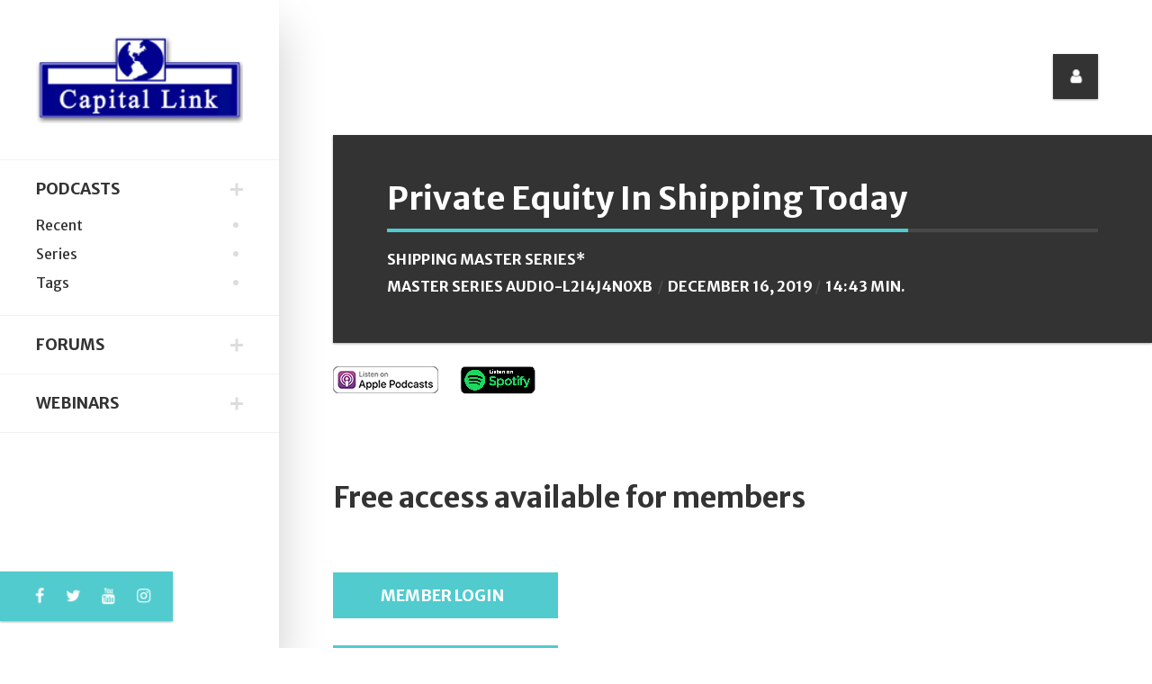

--- FILE ---
content_type: text/html; charset=UTF-8
request_url: https://podcasts.capitallink.com/series/Shipping-Master-Series/RYnUi0iEbQ
body_size: 6450
content:
<!DOCTYPE html>
<html lang="en-US">





<head>
    <title>Capital Link - Podcast</title>
    <!-- META TAGS -->
    <meta charset="UTF-8">
    <meta name="viewport" content="width=device-width, height=device-height, initial-scale=1.0, maximum-scale=1.0, user-scalable=no" />
    <meta name="description" content="">
    <meta name="keywords" content="">
    <!-- CSS FILES -->
    <link href="https://podcasts.capitallink.com/css/bootstrap.min.css" rel="stylesheet" type="text/css">

  <link href="https://podcasts.capitallink.com/css/fontawesome.css" rel="stylesheet" type="text/css">

  <!--
<link rel="stylesheet" href="http://podcasts.capitallink.com/css/fontawesome.css" type="text/css">

-->

    <link href="https://podcasts.capitallink.com/css/slick.css" rel="stylesheet" type="text/css">
    <link href="https://podcasts.capitallink.com/css/style.css" rel="stylesheet" type="text/css">


    <script src="https://podcasts.capitallink.com/js/jquery-3.3.1.min.js"></script>





</head>

<body>
    <!-- READING POSITION INDICATOR -->
    <progress value="0" id="eskimo-progress-bar">
        <span class="eskimo-progress-container">
            <span class="eskimo-progress-bar"></span>
        </span>
    </progress>
    <!-- SITE WRAPPER -->
    <div id="eskimo-site-wrapper">
        <!-- MAIN CONTAINER -->
        <main id="eskimo-main-container">
            <div class="container">
                <!-- SIDEBAR -->
                <div id="eskimo-sidebar">
                    <div id="eskimo-sidebar-wrapper" class="d-flex align-items-start flex-column h-100 w-100">
                        <!-- LOGO -->
                        <div id="eskimo-logo-cell" class="w-100">
                            <a class="eskimo-logo-link" href="http://www.capitallink.com/">
                                <img src="https://podcasts.capitallink.com/images/capitallink_logo.png" class="eskimo-logo" alt="eskimo" />
                            </a>
                        </div>
                        <!-- MENU CONTAINER -->
                        <div id="eskimo-sidebar-cell" class="w-100">
                            <!-- MOBILE MENU BUTTON -->
                            <div id="eskimo-menu-toggle">MENU</div>
                           
							
							<!-- MENU -->
                            <nav id="eskimo-main-menu" class="menu-main-menu-container">
                                <ul class="eskimo-menu-ul">




                                    <li class='active'><a href="#">Podcasts</a>
                                        <ul class="sub-menu active" style="display: block;">
                                            <li><a href="https://podcasts.capitallink.com/">Recent</a></li>
                                            <li><a href="https://podcasts.capitallink.com/series/">Series</a></li>
                                            <li><a href="https://podcasts.capitallink.com/tag/">Tags</a></li>
                                        </ul>
                                    </li>














                                    <li><a href="#">Forums</a>
                                        <ul class="sub-menu">

                                            <li><a href="http://forums.capitallink.com/">Forums Homepage</a></li>
											<li><a href="http://forums.capitallink.com/conference_sectors/cef-eft.html">Closed-End Funds & Global ETFs</a></li>
											<li><a href="http://forums.capitallink.com/conference_sectors/etf.html">Dissect ETFs</a></li>

											<li><a href="http://forums.capitallink.com/conference_sectors/shipping.html">Invest in Shipping</a></li>
											<li><a href="http://forums.capitallink.com/conference_sectors/maritime.html">New York Maritime</a></li>
											<li><a href="http://forums.capitallink.com/conference_sectors/greece.html">Invest in Greece</a></li>
											<li><a href="http://forums.capitallink.com/conference_sectors/cyprus.html">Invest in Cyprus</a></li>
											<li><a href="http://forums.capitallink.com/conference_sectors/mlp.html">Master Limited Partnership</a></li>

											<li><a href="http://forums.capitallink.com/conference_sectors/csr.html">CSR Series</a></li>

											<li><a href="http://forums.capitallink.com/conference_sectors/global_derivatives.html">Global Commodities, Energy & Shipping</a></li>



											<li><a href="http://forums.capitallink.com/conference_sectors/ir_awards_greece.html">IR Awards/Greece</a></li>

                                        </ul>
                                    </li>






                                    <li><a href="#">Webinars</a>
                                        <ul class="sub-menu">
                                                                                        
                                            <li><a href="http://webinars.capitallink.com/">Webinar Homepage</a></li>
                                            
											<li><a href="http://webinars.capitallink.com/sectors/cef-etf.html">Closed-End Funds & Global ETFs</a></li>
                                        
                                            <li><a href="http://webinars.capitallink.com/sectors/mlp.html">Master Limited Partnership</a></li> 
                                            
                                            <li><a href="http://webinars.capitallink.com/sectors/shipping.html">Shipping (Maritime Transportation)</a></li>
                                            
                                            
											<li><a href="http://webinars.capitallink.com/sectors/csr.html">Corporate Social Responsibility (CSR)</a></li>

											<li><a href="http://webinars.capitallink.com/sectors/global.html">Global Economy</a></li>

                                        </ul>
                                    </li>
                                </ul>
                            </nav>
                        </div>
                        <!-- SOCIAL MEDIA ICONS -->
                        <div id="eskimo-social-cell" class="mt-auto w-100">
                            <div id="eskimo-social-inner">
                                <ul class="eskimo-social-icons">
                                    <li><a href="https://www.facebook.com/CapitalLinkInc/" target="facebook"><i class="fa fa-facebook-f"></i></a></li>
                                    <li><a href="https://twitter.com/CL_Forums" target="twitter"><i class="fa fa-twitter"></i></a></li>
									<li><a href="https://www.youtube.com/c/CapitalLinkInc"><i class="fa fa-youtube"></i></a></li>
									<li><a href="https://www.instagram.com/capitallinkinc/"><i class="fa fa-instagram"></i></a></li>


<!--                                     <li><a href="#"><i class="fa fa-google-plus"></i></a></li>
                                    <li><a href="#"><i class="fa fa-instagram"></i></a></li>
                                    <li><a href="#"><i class="fa fa-vimeo"></i></a></li> -->
                                </ul>
                                <div class="clearfix"></div>
                            </div>
                        </div>
                    </div>
                </div>
                <!-- TOP ICONS -->
                <ul class="eskimo-top-icons">
                    <li id="eskimo-panel-icon">
                        <a href="#eskimo-panel" class="eskimo-panel-open"><i class="fa fa-user"></i></a>
                    </li>
<!--                     <li id="eskimo-search-icon">
                        <a id="eskimo-open-search" href="#"><i class="fa fa-search"></i></a>
                    </li> -->
                </ul>
                <div class="clearfix"></div>




<!-- PAGE TITLE -->
<div class="eskimo-page-title" style="margin-bottom: 20px;">
	<h1><span>Private Equity In Shipping Today</span></h1>
	<div class="eskimo-page-title-meta">
		<div class="eskimo-author-meta">
		<a href="https://podcasts.capitallink.com/series/Shipping-Master-Series/">Shipping Master Series*</a>

			<br clear=all>Master Series Audio-L2i4J4n0XB

		</div>
<!-- 		<div class="eskimo-cat-meta">
			In <a href="category.html"></a>
		</div> -->
		<div class="eskimo-date-meta">December 16, 2019</div>
		<div class="eskimo-reading-meta">14:43 Min.</div>
	</div>
</div>





         

        <div class="row"><div class='col-lg-12'>
            <a HREF="https://itunes.apple.com/us/podcast/shipping-master-series/id1316766471?mt=2" target="new">
            	<IMG SRC="https://podcasts.capitallink.com/images/button/podcast_button.gif"  ></a>&nbsp;&nbsp;
			<a HREF="https://open.spotify.com/show/0iaKV71QxVMbDBVDftlE31" target="new">
				<IMG SRC="https://podcasts.capitallink.com/images/button/spotify_button_h42.png" ></a>         	   
        </div></div><br>
                    
           
                     
                  
            
     






<style>
audio {
	background-color: #78b8e5;
}

</style>


<script>

function randomString(length, chars) {
    var result = '';
    for (var i = length; i > 0; --i) result += chars[Math.floor(Math.random() * chars.length)];
    return result;
}
var rString = randomString(8, '0123456789abcdefghijklmnopqrstuvwxyzABCDEFGHIJKLMNOPQRSTUVWXYZ');


</script>





















<br clear=all>
<br clear=all>
<h2>Free access available for members</h2>
<br clear=all>


<div style="width:250px;"><a href="#eskimo-panel"  class="btn btn-block btn-primary eskimo-panel-open" ><span style="font-size: 18px; color: #fff;"> Member Login &nbsp; </span></a></div> &nbsp; &nbsp; &nbsp; <div style="width:250px;"><a href="https://podcasts.capitallink.com/members/member_signup.html" class="btn btn-block btn-primary"><span style="font-size: 18px; color: #fff;"> FREE Sign Up &nbsp; </span></a></div>
<br clear=all>
<br clear=all>










	<div class="row">
		<div class="col-md-9" style="border-right: solid #e0e5ed 1px; padding-top: 45px;">


		<h2>Podcast Summary</h2>
		<p style="padding-left: 0px; padding-right: 20px;"><p><strong>Featuring Mr. Paulo Almeida</strong>, Portfolio Manager - Tufton Oceanic Ltd.</p>
<p><strong>Interviewed by: Mr. Michael Timpone</strong>, Partner - Seward &amp; Kissel LLP</p>
<p>Overview:</p>
<ul>
<li>Why is PE Interest in shipping declining when asset values remain attractive</li>
<li>The ideal PE structure - Small or large? Long or short term?</li>
<li>Debt financing gaining more traction. Is alternative financing also an option and if yes, for whom?</li>
</ul>
<ul>
<li>How the shipping industry&rsquo;s cyclicality and volatility affects realized annual returns.</li>
<li>Shifting paradigms, technology, geopolitics and ESG. Challenges and opportunities facing the industry.</li>
<li>Future of shipping: Tufton&rsquo;s footprint and outlook</li>
</ul>
<p>&nbsp;</p></p>

		<br clear=all>

		<br clear=all>

		<br clear=all>
		<br clear=all>


		</div>


		<div class="col-md-3">


			 <a  href="https://itunes.apple.com/us/podcast/shipping-master-series/id1316766471?mt=2" target="iTunes">
		 	<img src="https://podcasts.capitallink.com/images/iTunes/listen_on_itunes_BTN.png" class="img-responsive" ></a>
<br>
			<a HREF="https://open.spotify.com/show/0iaKV71QxVMbDBVDftlE31" target="new">
				<IMG SRC="https://podcasts.capitallink.com/images/button/spotify_button.png" class="img-responsive" ></a>
	<br clear=all>
<br clear=all>


<!-- TAGS -->
                <div class="eskimo-widget">


 


                    <h5 class="eskimo-title-with-border"><br><br><span>Tags</span></h5>
                    <div class="eskimo-tag-cloud">




                  <a  href="https://podcasts.capitallink.com/tag/Master Series">Master Series</a>





                  <a  href="https://podcasts.capitallink.com/tag/Shipping">Shipping</a>





                    </div>
                </div>

	</div>

</div>







            </div>
        </main>
        <!-- FOOTER -->
        <footer id="eskimo-footer">
            <div class="container">
                <div class="row eskimo-footer-wrapper">
                    <!-- FOOTER WIDGET 1 -->
                    <div class="col-12 col-lg-6 mb-4 mb-lg-0">
                        <h5 class="eskimo-title-with-border"><span>About Us</span></h5>
                        <!--<p>Capital Link Podcasts are focusing on investment strategies, sectors, critical topics of interest to the investment community and company presentations. The Master Series Podcasts features weekly interviews with C-level executives from major Shipping companies and industry players. </p>-->
   <p>Capital Link Podcasts focuses on investment strategies, sectors, critical topics of interest to the investment community and company presentations. Capital Link's global marketing platform enhances the visibility and reach of these events on a global scale that lasts well beyond the date on which each event is held, becoming a continuous reference point for market participants.</p>
 


                        <p><a href="https://podcasts.capitallink.com/about_us/" class="btn btn-default">Read More</a></p>
                    </div>
                    <!-- FOOTER WIDGET 2 -->
                    <div class="col-12 col-lg-6">
                        <h5 class="eskimo-title-with-border"><span>Newsletter</span></h5>
                        <form method="post" action="index.html">
                            <label>Subscribe to our mailing list!</label>
							<p><a  href="#eskimo-panel"  class="btn btn-default eskimo-panel-open" >Sign Up</a></p>
                           <!--  <div class="input-group">
                                <input type="email" class="form-control" name="EMAIL" placeholder="Your email address" required />
                                <div class="input-group-append"> 
                                    <input type="submit" value="Sign up"  class="btn btn-default" />
                                </div>
                            </div> -->
                        </form>
                    </div>
                </div>
                <!-- CREDITS -->
                <div class="eskimo-footer-credits">
                    <p>
                     
						



		<div class="container">

			<div class="row">
				<div class="col-md-7" style="padding-top: 15px;">

<!-- 				<img src="https://forums-demo.capitallink.com/images/capitallink_g1.png">
				<br><br><br>
 -->
				<h4>Capital Link Contacts</h4>

				</div>
<!-- 				<div class="col-md-2 pull-left" style="padding-left: 25px; padding-top: 35px;">
					Follow us on 
					<div style="float: none; display: table-cell; vertical-align: bottom;" id="social-icons">
					 <a href="https://twitter.com/capitallinkship" target="twitter-capitallinkship"><i class="fa fa-twitter-square fa-2x" aria-hidden="true"></i></a>&nbsp;&nbsp;&nbsp;<a href="https://www.facebook.com/CapitalLinkInc/" target="facebook-CapitalLinkInc"><i class="fa fa-facebook-square fa-2x" aria-hidden="true"></i></a>
					</div>
				</div> -->

				<div class="col-md-4 pull-left" style="padding-left: 25px;">
					Quick Links
					<select class="form-control" id="cl-redirect">
					  <!--<option value="">AWARDS</option>-->
					  <option value=""></option>         
                         					  
                      <option value="http://greece.capitallink.com/awards.php">Awards</option>  
                                                            
					  <option value="http://www.capitallink.com/">Capital Link</option>
					  <option value="http://forums.capitallink.com/">Capital Link Forums</option>
					  <option value="http://webinars.capitallink.com/">Capital Link Webinars</option>
					  <option value="http://maritime-transportation.capitallink.com/">Capital Link Shipping</option>
                            
					  <option value="http://mlp.capitallink.com/">Capital Link Master Limited Partnership</option>                        
                  
 					  <option value="http://cef.capitallink.com/">Capital Link Closed-End Funds</option>  
                        
 					  <option value="http://etf.capitallink.com/">Capital Link ETFs</option>  
                                            
                          
 					  <option value="http://capitallink.com/jobs.html">Careers</option>  
       
					</select>
				</div>


                
<script>
    $(function(){
      // bind change event to select
      $('#cl-redirect').on('change', function () {
          var url = $(this).val(); // get selected value
          if (url) { // require a URL
              window.location = url; // redirect
          }
          return false;
      });
    });
</script>                
                

			</div>
			<div class="row" style="padding-top: 20px;">







				<div class="col-md-3">


					<span style="font-size: 15px; font-weight: 700;">New York, USA</span>
					<address>230 Park Ave, Suite 1540<br>New York, NY</address>
					<dl>
						
						<dd><i class="fa fa-phone" aria-hidden="true"></i>&nbsp; +1 212 661 7566</dd>
						
						<dd><i class="fa fa-fax" aria-hidden="true"></i>&nbsp; +1 212 661 7526</dd>

						<dd><i class="fa fa-envelope" aria-hidden="true"></i>&nbsp; <a href="mailto:contact@capitallink.com?Subject=Capital%20Link%20Podcasts">contact@capitallink.com</a></dd>
					</dl>

				</div>
				<div class="col-md-3">


					<span style="font-size: 15px; font-weight: 700;">London, UK</span>
					<address>10 Lower Grosvenor Place<br>London, SW1W 0EN</address>
					<dl>
						
						<dd><i class="fa fa-phone" aria-hidden="true"></i>&nbsp; +44 795 626 2380</dd>
						<!-- <dd><i class="fa fa-fax" aria-hidden="true"></i>&nbsp; +44 203 206 1321</dd> -->
						<dd><i class="fa fa-envelope" aria-hidden="true"></i>&nbsp; <a href="mailto:contact@capitallink.com?Subject=Capital%20Link%20Podcasts">contact@capitallink.com</a></dd>
					</dl>	

				</div>
				<div class="col-md-3">

					<span style="font-size: 15px; font-weight: 700;">Athens, Greece</span>
					<address>Agiou Konstantinou 40, Suite A5<br>151-24 Maroussi, Athens, Greece </address>
					<dl>
						
						<dd><i class="fa fa-phone" aria-hidden="true"></i>&nbsp; +30 210 610-9800-2-3 </dd>

						<dd><i class="fa fa-fax" aria-hidden="true"></i>&nbsp; +30 210 610-9801</dd>
						<dd><i class="fa fa-envelope" aria-hidden="true"></i>&nbsp; <a href="mailto:contact@capitallink.com?Subject=Capital%20Link%20Podcasts">contact@capitallink.com</a></dd>
					</dl>
				</div>
				<div class="col-md-3">


					<span style="font-size: 15px; font-weight: 700;">Oslo, Norway</span>
					<address>Raadhusgaten 25<br>P.O.Box 1904 Vika<br>N-0116 Oslo, Norway</address>
					<dl>	<dd><i class="fa fa-envelope" aria-hidden="true"></i>&nbsp; <a href="mailto:contact@capitallink.com?Subject=Capital%20Link%20Podcasts">contact@capitallink.com</a></dd></dl>
				</div>
			</div>

			<div class="row" style="padding-top: 35px;">
				<div class="col-md-12" style="text-align: center;">
					<strong class="copyright">&copy; Copyright 2026 Capital Link Inc. All rights reserved.</strong>
				</div>
			</div>


		</div>
	<br clear=all>






                    </p>
                </div>
            </div>
        </footer>
    </div>
    <!-- GO TO TOP BUTTON -->
    <a id="eskimo-gototop" href="#"><i class="fa fa-chevron-up"></i></a>
    <!-- SLIDE PANEL OVERLAY -->
    <div id="eskimo-overlay"></div>
    <!-- SLIDE PANEL -->
    <div id="eskimo-panels">
        <aside id="eskimo-panel" class="eskimo-panel" style="width: 80% !important;">
            <div class="eskimo-panel-inner">
                <!-- CLOSE SLIDE PANEL BUTTON -->
                <a href="#" class="eskimo-panel-close"><i class="fa fa-times"></i></a>
                <!-- AUTHOR BOX -->
<!--                 <div class="eskimo-author-box eskimo-widget">
                    <div class="eskimo-author-img">
                        <img src="images/300x300.png" alt="JOHN DOE" />
                    </div>
                    <h3><span>JOHN DOE</span></h3>
                    <p class="eskimo-author-subtitle">WEB DESIGNER &amp; DEVELOPER</p>
                    <p class="eskimo-author-description">I'm a Web Developer and Designer with a strong passion for UX/UI design. I have experience building websites, web applications, and brand assets. Contact me if you have any questions!</p>
                    <div class="eskimo-author-box-btn">
                        <a class="btn btn-default" href="about.html">CONTACT ME</a>
                    </div>
                </div> -->

				<h1 class="text-left">Capital Link Members</h1>

								<form action="" method="post" id="login-form">
					<input type="hidden" name="this_process" value="member-login">

					<fieldset class="userdata">
                        <label for="inputTitle" class="col-sm-2 control-label">Email:</label>
						<input id="clUser_email" placeholder="Email" type="text" name="clUser_email" class="form-control">
						<br>
                        <label for="inputTitle" class="col-sm-2 control-label">Password:</label>
						<input id="clUser_password" type="password" placeholder="Password" name="clUser_password" class="form-control">
<!-- 						<div class="remember-wrap">
							<input id="remember" type="checkbox" name="remember" class="inputbox" value="yes">
							<label for="remember">Remember Me</label>
						</div> -->
						<div class="button-wrap pull-left" style="padding-top: 15px;">
							<input type="submit" name="Submit" class="btn btn-block btn-primary" value="Log in"><br>
							<a href="https://podcasts.capitallink.com/members/member_signup.html" class="btn btn-warning">New Member Sign Up</a> &nbsp;
						</div>
<!-- 						<p class="forget-name-link pull-left">
							Forgot <a href="#">
							Username</a> or <a href="#">
							Password</a>
						</p> -->
					</fieldset>
				</form>


				







                <!-- RECENT POSTS -->
<!--                 <div class="eskimo-recent-entries eskimo-widget">
                    <h5 class="eskimo-title-with-border"><span>Recent Posts</span></h5>
                    <ul>
                        <li>
                            <a href="single-post.html">Ketchup Flavored Ice Cream!</a>
                            <span class="post-date">May 28, 2018</span>
                        </li>
                        <li>
                            <a href="single-post.html">Hair You've Always Dreamed Of</a>
                            <span class="post-date">May 27, 2018</span>
                        </li>
                        <li>
                            <a href="single-post.html">15 Of The World's Best Carnivals</a>
                            <span class="post-date">May 25, 2018</span>
                        </li>
                        <li>
                            <a href="single-post.html">5 Ways to a Healthy Lifestyle</a>
                            <span class="post-date">May 25, 2018</span>
                        </li>
                        <li>
                            <a href="single-post.html">Best Breakfast In The World</a>
                            <span class="post-date">May 23, 2018</span>
                        </li>
                    </ul>
                </div> -->
                <!-- CATEGORIES -->
<!--                 <div class="eskimo-categories eskimo-widget">
                    <h5 class="eskimo-title-with-border"><span>Categories</span></h5>
                    <ul>
                        <li>
                            <a href="category.html" title="The best restaurants, cafes, bars and shops in town.">Food &amp; Drink</a> <span class="badge badge-pill badge-default">5</span>
                        </li>
                        <li>
                            <a href="category.html" title="An up-to-date, personal urban guide.">Lifestyle</a> <span class="badge badge-pill badge-default">5</span>
                        </li>
                        <li>
                            <a href="category.html" title="Latest technology news and updates.">Technology</a> <span class="badge badge-pill badge-default">4</span>
                        </li>
                        <li>
                            <a href="category.html" title="Travel advice, information and inspiration.">Travel</a> <span class="badge badge-pill badge-default">5</span>
                        </li>
                        <li>
                            <a href="category.html" title="The latest news about movies and TV shows.">TV &amp; Movies</a> <span class="badge badge-pill badge-default">4</span>
                        </li>
                    </ul>
                </div> -->
                <!-- TAGS -->
               <!--  <div class="eskimo-widget">
                    <h5 class="eskimo-title-with-border"><span>Tags</span></h5>
                    <div class="eskimo-tag-cloud">
                        <a href="category.html">aute<span>7</span></a>
                        <a href="category.html">enim<span>7</span></a>
                        <a href="category.html">commodo<span>7</span></a>
                        <a href="category.html">voluptatibus<span>7</span></a>
                        <a href="category.html">culpa<span>7</span></a>
                        <a href="category.html">offendit<span>7</span></a>
                        <a href="category.html">magna<span>7</span></a>
                        <a href="category.html">quorum<span>7</span></a>
                        <a href="category.html">mandaremus<span>7</span></a>
                        <a href="category.html">ingeniis<span>7</span></a>
                        <a href="category.html">tempor<span>7</span></a>
                        <a href="category.html">summis<span>7</span></a>
                        <a href="category.html">consequat<span>6</span></a>
                        <a href="category.html">iudicem<span>6</span></a>
                        <a href="category.html">expetendis<span>6</span></a>
                        <a href="category.html">deserunt<span>6</span></a>
                    </div>
                </div> -->
            </div>
        </aside>
    </div>
    <!-- FULLSCREEN SEARCH -->
    <div id="eskimo-fullscreen-search">
        <div id="eskimo-fullscreen-search-content">
            <a href="#" id="eskimo-close-search"><i class="fa fa-times"></i></a>
            <form role="search" method="get" action="search.html" class="eskimo-lg-form">
                <div class="input-group">
                    <input type="text" class="form-control form-control-lg" placeholder="Enter a keyword..." name="s" />
                    <div class="input-group-append">
                        <button type="submit" class="btn btn-default"><i class="fa fa-search"></i></button>
                    </div>
                </div>
            </form>
        </div>
    </div>
    <!-- JS FILES -->

    <script src="https://podcasts.capitallink.com/js/bootstrap.min.js"></script>
    <script src="https://podcasts.capitallink.com/js/salvattore.min.js"></script>
    <script src="https://podcasts.capitallink.com/js/slick.min.js"></script>
    <script src="https://podcasts.capitallink.com/js/panel.js"></script>
    <script src="https://podcasts.capitallink.com/js/reading-position-indicator.js"></script>
    <script src="https://podcasts.capitallink.com/js/custom.js"></script>
    <!-- POST SLIDER -->
    <script>
        (function($) {
            "use strict";
            $(document).ready(function() {
                $('#eskimo-post-slider').slick({
                    autoplay: true,
                    autoplaySpeed: 5000,
                    slidesToScroll: 1,
                    adaptiveHeight: true,
                    slidesToShow: 1,
                    arrows: true,
                    dots: false,
                    fade: true
                });
            });
            $(window).on('load', function() {
                $('#eskimo-post-slider').css('opacity', '1');
                $('#eskimo-post-slider').parent().removeClass('eskimo-bg-loader');
            });
        })(jQuery);
    </script>
    <!-- POST CAROUSEL -->
    <script>
        (function($) {
            "use strict";
            $(document).ready(function() {
                $('#eskimo-post-carousel').slick({
                    infinite: false,
                    slidesToScroll: 1,
                    arrows: true,
                    dots: false,
                    slidesToShow: 3,
                    responsive: [{
                        breakpoint: 992,
                        settings: {
                            slidesToShow: 2
                        }
                    }, {
                        breakpoint: 576,
                        settings: {
                            slidesToShow: 1
                        }
                    }]

                });
                $('#eskimo-post-carousel').css('opacity', '1');
            });
        })(jQuery);
    </script>



<!-- Global site tag (gtag.js) - Google Analytics -->
<script async src="https://www.googletagmanager.com/gtag/js?id=UA-108249354-1"></script>
<script>
  window.dataLayer = window.dataLayer || [];
  function gtag(){dataLayer.push(arguments);}
  gtag('js', new Date());

  gtag('config', 'UA-108249354-1');
</script>






<script src='https://connect.irwebpage.com/t/v.php?clE=&cXID=27' type='application/javascript'></script>





</body>

</html>

--- FILE ---
content_type: text/css
request_url: https://podcasts.capitallink.com/css/style.css
body_size: 12901
content:
/* ---------------------- 
Stylesheet Guide
-------------------------

GENERAL STYLES
FULLSCREEN SEARCH
READING POSITION INDICATOR
GENERAL BOOTSTRAP
BUTTONS
MODAL
FORMS
PROGRESS BARS
ALERTS
BADGES
TABS
PAGINATION
RESPONSIVE IFRAME
TOP ICONS
SIDEBAR
MAIN MENU
SLIDING PANEL
SOCIAL ICONS
PAGE STRUCTURE
POST NAVIGATION
CARDS
COMMENTS
WIDGETS
FOOTER
AUTHOR BOX
POST LIST
ACCORDION
CAROUSEL
POST SLIDER
VIEW ALL
MASONRY
MASONRY MEDIA QUERIES
MEDIA QUERIES

*/

/* ================= GOOGLE FONT ================== */

@import url('https://fonts.googleapis.com/css?family=Merriweather+Sans:400,700|Merriweather:400,400i,700,700i&subset=latin-ext');
@import url('https://fonts.googleapis.com/css2?family=Inter:wght@100;200;300;400;500;600;700;800;900&display=swap');

/* ================= GENERAL STYLES ================== */

*,
*::after,
*::before {
    -webkit-box-sizing: border-box;
    -moz-box-sizing: border-box;
    box-sizing: border-box;
}

html,
body {
    padding: 0;
    margin: 0;
}

html {
    font-size: 16px;
    -webkit-font-smoothing: antialiased;
    -moz-osx-font-smoothing: grayscale;
}

body {
    font-weight: 400;
    color: #444;
    font-family: 'Inter', sans-serif;
    /*
    font-family: 'Merriweather', Georgia, serif;
    */
    line-height: 1.88;
    font-size: 1rem;
    background-color: #ffffff;
    font-variant-ligatures: no-common-ligatures;
    width: 100%;
    height: 100%;
    -webkit-overflow-scrolling: touch;
    overflow-x: hidden;
}

.card-footer,
.card-horizontal-meta,
.card-date,
.badge,
.card-category,
.eskimo-menu-ul,
.eskimo-page-title-meta,
#eskimo-sidebar .eskimo-logo-link,
.btn,
input,
button,
.eskimo_fn,
.eskimo_comment_links,
#eskimo-menu-toggle,
.nav-tabs,
.button,
.alert,
.eskimo-post-nav-wrapper,
#eskimo-share-buttons,
.progress,
.mp-accordion-title,
.eskimo-post-list-title,
.eskimo-carousel-view-more,
.eskimo-slider-date,
.eskimo-author-subtitle {
    font-family: "Merriweather Sans", "Helvetica", Arial, sans-serif;
}

.eskimo-pager,
.eskimo-page-links,
.eskimo-top-icons li a span,
.eskimo-categories ul li span {
    font-family: "Helvetica", Arial, sans-serif;
}

h1,
h2,
h3,
h4,
h5,
h6,
.h1,
.h2,
.h3,
.h4,
.h5,
.h6,
.card-title {
    font-family: "Merriweather Sans", "Helvetica", Arial, sans-serif;
    margin-bottom: 2rem;
    font-weight: 700;
    line-height: 1.3;
    color: #333333;
}

h1,
.h1 {
    font-size: 2.25rem;
}

h2,
.h2 {
    font-size: 2rem;
}

h3,
.h3 {
    font-size: 1.75rem;
}

h4,
.h4 {
    font-size: 1.6rem;
}

h5,
.h5 {
    font-size: 1.45rem;
}

h6,
.h6 {
    font-size: 1.3rem;
}

.lead {
    font-size: 1.3rem;
}

p {
    margin-top: 0;
    margin-bottom: 2rem;
}

.widget {
    font-size: 1rem;
}

a {
    color: #51cbce;
    -webkit-transition: color 0.2s linear;
    -moz-transition: color 0.2s linear;
    transition: color 0.2s linear;
}

a:hover,
a:focus {
    color: #2ba9cd;
    text-decoration: none;
}

.icon {
    fill: #66615b;
}

.navbar-toggle {
    outline: 0 !important;
}

a:focus,
a:active,
button::-moz-focus-inner,
input[type="reset"]::-moz-focus-inner,
input[type="button"]::-moz-focus-inner,
input[type="submit"]::-moz-focus-inner,
select::-moz-focus-inner,
input[type="file"] > input[type="button"]::-moz-focus-inner {
    outline: 0;
}

hr {
    border-color: #efefef;
    margin-top: 60px;
    margin-bottom: 55px;
}

hr.section-divider {
    margin-top: 100px;
    margin-bottom: 100px;
}

img {
    max-width: 100%;
    height: auto;
    color: transparent;
}

dl,
ol,
ul {
    margin-bottom: 2rem;
}

dd {
    margin-bottom: 1rem;
}

table {
    margin: 2rem 0;
    table-layout: auto;
    /* Prevents HTML tables from becoming too wide */
    width: 100%;
}

table:not([class]) {
    border-collapse: collapse;
}

table:not([class]),
table:not([class]) th,
table:not([class]) td {
    border: 1px solid #ddd;
}

table:not([class]) th,
table:not([class]) td {
    padding: 10px 15px;
}

blockquote {
    font-style: italic;
    border-left: 4px solid #51cbce;
    padding-left: 1.5rem;
    margin-left: -1.5rem;
    font-size: 120%;
    margin-top: 3rem;
    margin-bottom: 3rem;
}

.fa {
    font-weight: normal !important;
}

.no-margin {
    margin: 0px !important;
}

.hide-on-load {
    overflow: hidden;
    height: 0;
}

.eskimo-add-shadow {
    -webkit-box-shadow: 0 30px 50px 0 rgba(1, 1, 1, .2);
    box-shadow: 0 30px 50px 0 rgba(1, 1, 1, .2);
}

.eskimo-img-shadow {
    box-shadow: 0 8px 10px 1px rgba(0, 0, 0, 0.14), 0 3px 14px 2px rgba(0, 0, 0, 0.12), 0 5px 5px -3px rgba(0, 0, 0, 0.2);
}

.eskimo-add-border {
    border: 1px solid #e5e5e5;
    padding: 2rem 2rem 2rem 2rem;
}

.eskimo-title-with-border {
    border-bottom: 3px solid rgba(0, 0, 0, 0.02);
}

.eskimo-title-with-border span {
    display: inline-block;
    position: relative;
    padding-bottom: 7px;
}

.eskimo-title-with-border span:after {
    content: "";
    height: 3px;
    width: 100%;
    background: #51cbce;
    left: 0;
    bottom: -3px;
    position: absolute;
    z-index: 2;
}

.eskimo-bg-loader {
    min-height: 200px;
}

.eskimo-bg-loader:before {
    width: 50px;
    height: 50px;
    border: 5px solid rgba(0, 0, 0, 0.1);
    border-radius: 100%;
    box-sizing: border-box;
    position: absolute;
    left: 50%;
    top: 50%;
    transform: translate(-50%, -50%) rotate(0deg);
    -webkit-transform: translate(-50%, -50%) rotate(0deg);
    -webkit-animation: eskimo-bg-loader 1s linear infinite;
    animation: eskimo-bg-loader 1s linear infinite;
    z-index: 9999999999;
    content: "";
    border-top-color: #333;
}

@-webkit-keyframes eskimo-bg-loader {
    100% {
        transform: translate(-50%, -50%) rotate(360deg);
    }
}

@keyframes eskimo-bg-loader {
    100% {
        transform: translate(-50%, -50%) rotate(360deg);
    }
}

#eskimo-share-buttons {
    margin-top: 55px;
    box-shadow: 0 1px 3px rgba(0, 0, 0, 0.12), 0 1px 2px rgba(0, 0, 0, 0.24);
}

.woocommerce #eskimo-share-buttons {
    margin-top: 40px;
}

.no-border {
    border:none !important;
}

/* ================= FULLSCREEN SEARCH ================== */

#eskimo-fullscreen-search {
    height: 100%;
    width: 100%;
    display: none;
    position: fixed;
    top: 0;
    left: 0;
    right: 0;
    bottom: 0;
    background-color: rgba(250, 250, 250, 0.9);
    z-index: 99999999999;
}

#eskimo-fullscreen-search-content {
    position: relative;
    display: flex;
    align-items: center;
    justify-content: center;
    height: 100%;
    width: 100%;
}

#eskimo-fullscreen-search-content form {
    width: 100%;
    max-width: 800px;
    padding: 40px;
}

#eskimo-fullscreen-search .input-group {
    -webkit-box-shadow: 0 30px 50px 0 rgba(1, 1, 1, .2);
    box-shadow: 0 30px 50px 0 rgba(1, 1, 1, .2);
}

#eskimo-close-search {
    position: absolute;
    top: 30px;
    right: 30px;
    z-index: 9;
    width: 50px;
    height: 50px;
    text-align: center;
    background: #333;
    line-height: 50px;
    border-radius: 100%;
    padding: 0;
    font-size: 1.2rem;
    -webkit-transition: background 0.2s cubic-bezier(0.34, 2, 0.6, 1);
    -moz-transition: background 0.2s cubic-bezier(0.34, 2, 0.6, 1);
    transition: background 0.2s cubic-bezier(0.34, 2, 0.6, 1);
    color: #fff;
    display: block;
}

#eskimo-close-search:hover {
    background: #f5593d;
}

#eskimo-close-search .fa {
    -webkit-transition: transform 300ms cubic-bezier(0.34, 2, 0.6, 1);
    -moz-transition: transform 300ms cubic-bezier(0.34, 2, 0.6, 1);
    -o-transition: transform 300ms cubic-bezier(0.34, 2, 0.6, 1);
    -ms-transition: transform 300ms cubic-bezier(0.34, 2, 0.6, 1);
    transition: transform 300ms cubic-bezier(0.34, 2, 0.6, 1);
}

#eskimo-close-search:hover .fa {
    transform: scale(1.2);
    -webkit-transform: scale(1.2);
    -ms-transform: scale(1.2);
    -moz-transform: scale(1.2);
}

/* ================= READING POSITION INDICATOR ================== */

progress {
    position: fixed;
    left: 0;
    top: 0;
    width: 100%;
    height: 4px;
    -webkit-appearance: none;
    -moz-appearance: none;
    appearance: none;
    border: none;
    background-color: transparent;
    color: #51cbce;
    z-index: 9999;
}

progress::-webkit-progress-bar {
    background-color: transparent;
}

progress::-webkit-progress-value {
    background-color: #51cbce;
}

progress::-moz-progress-bar {
    background-color: #51cbce;
}

.eskimo-progress-container {
    width: 100%;
    background-color: transparent;
    position: fixed;
    top: 0;
    left: 0;
    height: 4px;
    display: block;
}

.eskimo-progress-bar {
    background-color: #51cbce;
    width: 50%;
    display: block;
    height: inherit;
}

/* ================= GENERAL BOOTSTRAP ================== */

.row {
    margin-right: -30px;
    margin-left: -30px;
}

.col,
.col-1,
.col-10,
.col-11,
.col-12,
.col-2,
.col-3,
.col-4,
.col-5,
.col-6,
.col-7,
.col-8,
.col-9,
.col-auto,
.col-lg,
.col-lg-1,
.col-lg-10,
.col-lg-11,
.col-lg-12,
.col-lg-2,
.col-lg-3,
.col-lg-4,
.col-lg-5,
.col-lg-6,
.col-lg-7,
.col-lg-8,
.col-lg-9,
.col-lg-auto,
.col-md,
.col-md-1,
.col-md-10,
.col-md-11,
.col-md-12,
.col-md-2,
.col-md-3,
.col-md-4,
.col-md-5,
.col-md-6,
.col-md-7,
.col-md-8,
.col-md-9,
.col-md-auto,
.col-sm,
.col-sm-1,
.col-sm-10,
.col-sm-11,
.col-sm-12,
.col-sm-2,
.col-sm-3,
.col-sm-4,
.col-sm-5,
.col-sm-6,
.col-sm-7,
.col-sm-8,
.col-sm-9,
.col-sm-auto,
.col-xl,
.col-xl-1,
.col-xl-10,
.col-xl-11,
.col-xl-12,
.col-xl-2,
.col-xl-3,
.col-xl-4,
.col-xl-5,
.col-xl-6,
.col-xl-7,
.col-xl-8,
.col-xl-9,
.col-xl-auto {
    padding-right: 30px;
    padding-left: 30px;
}

.card-title,
.card-title a {
    color: #333333;
    text-decoration: none;
}

.card-title a:hover,
.card-title a:focus {
    color: #222;
    text-decoration: none;
}

.text-light,
a.text-light,
a.text-light:hover {
    color: #ccc;
}

.text-primary,
a.text-primary,
a.text-primary:hover {
    color: #51cbce !important;
}

.text-info,
a.text-info,
a.text-info:hover {
    color: #51bcda !important;
}

.text-success,
a.text-success,
a.text-success:hover {
    color: #6bd098 !important;
}

.text-warning,
a.text-warning,
a.text-warning:hover {
    color: #fbc658 !important;
}

.text-danger,
a.text-danger,
a.text-danger:hover {
    color: #f5593d !important;
}

.pagination .page-item .page-link .fa {
    width: auto;
}

.bg-primary {
    background-color: #6dd3d6 !important;
}

.bg-info {
    background-color: #6ec7e0 !important;
}

.bg-success {
    background-color: #86d9ab !important;
}

.bg-warning {
    background-color: #fcd27b !important;
}

.bg-danger {
    background-color: #f7765f !important;
}

/* Animations */

.form-control,
.input-group-addon,
.tagsinput,
.carousel-control.right,
.carousel-control.left {
    -webkit-transition: all 300ms linear;
    -moz-transition: all 300ms linear;
    -o-transition: all 300ms linear;
    -ms-transition: all 300ms linear;
    transition: all 300ms linear;
}

.tagsinput .tag,
.tagsinput-remove-link,
.filter,
.btn-hover,
[data-toggle="collapse"] i,
.animation-transition-fast,
.dropdown-menu .dropdown-item {
    -webkit-transition: all 150ms linear;
    -moz-transition: all 150ms linear;
    -o-transition: all 150ms linear;
    -ms-transition: all 150ms linear;
    transition: all 150ms linear;
}

.custom-select {
    padding: 0.5rem 1.75rem 0.5rem .75rem;
    height: calc(3rem + 2px);
}

/* ================= BUTTONS ================== */

input[type="submit"]:not(.btn):not(.slick-arrow),
input[type="button"]:not(.btn):not(.slick-arrow),
.button,
.btn {
    box-sizing: border-box;
    font-size: 0.875rem;
    font-weight: 700;
    padding: 0.5rem 18px;
    line-height: 1.75;
    cursor: pointer;
    text-transform: uppercase;
    background-color: #333;
    border: 2px solid #333;
    color: #FFFFFF;
    opacity: 1;
    -webkit-transition: all 150ms linear;
    -moz-transition: all 150ms linear;
    -o-transition: all 150ms linear;
    -ms-transition: all 150ms linear;
    transition: all 150ms linear;
    outline: none !important;
    box-shadow: none !important;
    border-radius: 0px !important;
}

.btn.btn-border,
.btn.btn-link {
    background-color: transparent;
}

input[type="submit"]:not(.btn):hover,
input[type="button"]:not(.btn):hover,
.button:hover,
.btn:hover,
.btn:focus,
.btn:active,
.btn.active,
.show > .btn.dropdown-toggle {
    background-color: #222;
    color: #FFFFFF;
    border-color: #222;
}

.btn .caret {
    border-top-color: #FFFFFF;
}

.btn.btn-link {
    color: #66615B;
}

.btn.btn-link:hover,
.btn.btn-link:focus,
.btn.btn-link:active,
.btn.btn-link.active,
.open > .btn.btn-link.dropdown-toggle {
    background-color: transparent;
    color: #403D39;
}

.btn.btn-link .caret {
    border-top-color: #66615B;
}

.btn .caret {
    border-top-color: #FFFFFF;
}

.btn:hover,
.btn:focus {
    outline: 0 !important;
    -webkit-box-shadow: none;
    box-shadow: none;
}

.btn:active,
.btn.active,
.open > .btn.dropdown-toggle {
    -webkit-box-shadow: none;
    box-shadow: none;
    outline: 0 !important;
}

.btn[class*="btn-outline-"] {
    background-image: none;
    background-color: transparent;
}

.btn-just-icon {
    border-radius: 50px;
    height: 40px;
    width: 40px;
    min-width: 40px;
    line-height: 40px;
}

.btn-just-icon i {
    font-size: 16px;
}

.btn-link.btn-just-icon {
    padding: 8px;
}

.btn-group .btn + .btn,
.btn-group .btn + .btn-group,
.btn-group .btn-group + .btn,
.btn-group .btn-group + .btn-group {
    margin-left: -2px;
}

.btn-default {
    background-color: #333;
    border-color: #333;
    color: #FFFFFF;
    opacity: 1;
}

.btn-default:hover,
.btn-default:focus,
.btn-default:active,
.btn-default.active,
.show > .btn-default.dropdown-toggle {
    background-color: #222;
    color: #FFFFFF;
    border-color: #222;
}

.btn-primary {
    background-color: #51cbce;
    border-color: #51cbce;
    color: #FFFFFF;
    opacity: 1;
}

.btn-primary:hover,
.btn-primary:focus,
.btn-primary:active,
.btn-primary.active,
.show > .btn-primary.dropdown-toggle {
    background-color: #34b5b8 !important;
    color: #FFFFFF;
    border-color: #34b5b8 !important;
}

.btn-primary .caret {
    border-top-color: #FFFFFF;
}

.btn-primary.btn-link {
    color: #51cbce;
}

.btn-primary.btn-link:hover,
.btn-primary.btn-link:focus,
.btn-primary.btn-link:active,
.btn-primary.btn-link.active,
.open > .btn-primary.btn-link.dropdown-toggle {
    background-color: transparent;
    color: #34b5b8;
}

.btn-primary .caret {
    border-top-color: #FFFFFF;
}

.btn-success {
    background-color: #6bd098 !important;
    border-color: #6bd098 !important;
    color: #FFFFFF;
    opacity: 1;
}

.btn-success:hover,
.btn-success:focus,
.btn-success:active,
.btn-success.active,
.show > .btn-success.dropdown-toggle {
    background-color: #44c47d !important;
    color: #FFFFFF;
    border-color: #44c47d !important;
}

.btn-success .caret {
    border-top-color: #FFFFFF;
}

.btn-success.btn-link {
    color: #6bd098;
}

.btn-success.btn-link:hover,
.btn-success.btn-link:focus,
.btn-success.btn-link:active,
.btn-success.btn-link.active,
.open > .btn-success.btn-link.dropdown-toggle {
    background-color: transparent;
    color: #44c47d;
}

.btn-success.btn-link .caret {
    border-top-color: #6bd098;
}

.btn-success .caret {
    border-top-color: #FFFFFF;
}

.btn-info {
    background-color: #51bcda !important;
    border-color: #51bcda !important;
    color: #FFFFFF;
    opacity: 1;
}

.btn-info:hover,
.btn-info:focus,
.btn-info:active,
.btn-info.active,
.show > .btn-info.dropdown-toggle {
    background-color: #2ba9cd !important;
    color: #FFFFFF;
    border-color: #2ba9cd !important;
}

.btn-info .caret {
    border-top-color: #FFFFFF;
}

.btn-info.btn-link {
    color: #51bcda;
}

.btn-info.btn-link:hover,
.btn-info.btn-link:focus,
.btn-info.btn-link:active,
.btn-info.btn-link.active,
.open > .btn-info.btn-link.dropdown-toggle {
    background-color: transparent;
    color: #2ba9cd;
}

.btn-info.btn-link .caret {
    border-top-color: #51bcda;
}

.btn-info .caret {
    border-top-color: #FFFFFF;
}

.btn-warning {
    background-color: #fbc658 !important;
    border-color: #fbc658 !important;
    color: #FFFFFF;
    opacity: 1;
}

.btn-warning:hover,
.btn-warning:focus,
.btn-warning:active,
.btn-warning.active,
.show > .btn-warning.dropdown-toggle {
    background-color: #fab526 !important;
    color: #FFFFFF;
    border-color: #fab526 !important;
}

.btn-warning .caret {
    border-top-color: #FFFFFF;
}

.btn-warning.btn-link {
    color: #fbc658;
}

.btn-warning.btn-link:hover,
.btn-warning.btn-link:focus,
.btn-warning.btn-link:active,
.btn-warning.btn-link.active,
.open > .btn-warning.btn-link.dropdown-toggle {
    background-color: transparent;
    color: #fab526;
}

.btn-warning.btn-link .caret {
    border-top-color: #fbc658;
}

.btn-warning .caret {
    border-top-color: #FFFFFF;
}

.btn-danger {
    background-color: #f5593d !important;
    border-color: #f5593d !important;
    color: #FFFFFF;
    opacity: 1;
}

.btn-danger:hover,
.btn-danger:focus,
.btn-danger:active,
.btn-danger.active,
.show > .btn-danger.dropdown-toggle {
    background-color: #f33816 !important;
    color: #FFFFFF;
    border-color: #f33816 !important;
}

.btn-danger .caret {
    border-top-color: #FFFFFF;
}

.btn-danger.btn-link {
    color: #f5593d;
}

.btn-danger.btn-link:hover,
.btn-danger.btn-link:focus,
.btn-danger.btn-link:active,
.btn-danger.btn-link.active,
.open > .btn-danger.btn-link.dropdown-toggle {
    background-color: transparent;
    color: #f33816;
}

.btn-danger.btn-link .caret {
    border-top-color: #f5593d;
}

.btn-danger .caret {
    border-top-color: #FFFFFF;
}

.btn-outline-default {
    border-color: #222 !important;
    color: #222;
}

.btn-outline-default:hover,
.btn-outline-default:focus,
.btn-outline-default:active,
.btn-outline-default.active,
.open > .btn-outline-default.dropdown-toggle {
    background-color: #222 !important;
    color: #fff;
    border-color: #222 !important;
}

.btn-outline-default:hover .caret,
.btn-outline-default:focus .caret,
.btn-outline-default:active .caret,
.btn-outline-default.active .caret,
.open > .btn-outline-default.dropdown-toggle .caret {
    border-top-color: rgba(255, 255, 255, 0.8);
}

.btn-outline-default .caret {
    border-top-color: #FFFFFF;
}

.btn-outline-default.disabled,
.btn-outline-default.disabled:hover,
.btn-outline-default.disabled:focus,
.btn-outline-default.disabled.focus,
.btn-outline-default.disabled:active,
.btn-outline-default.disabled.active,
.btn-outline-default:disabled,
.btn-outline-default:disabled:hover,
.btn-outline-default:disabled:focus,
.btn-outline-default:disabled.focus,
.btn-outline-default:disabled:active,
.btn-outline-default:disabled.active,
.btn-outline-default[disabled],
.btn-outline-default[disabled]:hover,
.btn-outline-default[disabled]:focus,
.btn-outline-default[disabled].focus,
.btn-outline-default[disabled]:active,
.btn-outline-default[disabled].active,
fieldset[disabled] .btn-outline-default,
fieldset[disabled] .btn-outline-default:hover,
fieldset[disabled] .btn-outline-default:focus,
fieldset[disabled] .btn-outline-default.focus,
fieldset[disabled] .btn-outline-default:active,
fieldset[disabled] .btn-outline-default.active {
    background-color: transparent !important;
    border-color: #66615B !important;
}

.btn-outline-primary {
    border-color: #51cbce !important;
    color: #51cbce;
    opacity: 1;
}

.btn-outline-primary:hover,
.btn-outline-primary:focus,
.btn-outline-primary:active,
.btn-outline-primary.active,
.open > .btn-outline-primary.dropdown-toggle {
    background-color: #51cbce !important;
    color: #fff;
    border-color: #51cbce !important;
}

.btn-outline-primary:hover .caret,
.btn-outline-primary:focus .caret,
.btn-outline-primary:active .caret,
.btn-outline-primary.active .caret,
.open > .btn-outline-primary.dropdown-toggle .caret {
    border-top-color: rgba(255, 255, 255, 0.8);
}

.btn-outline-primary .caret {
    border-top-color: #FFFFFF;
}

.btn-outline-primary.disabled,
.btn-outline-primary.disabled:hover,
.btn-outline-primary.disabled:focus,
.btn-outline-primary.disabled.focus,
.btn-outline-primary.disabled:active,
.btn-outline-primary.disabled.active,
.btn-outline-primary:disabled,
.btn-outline-primary:disabled:hover,
.btn-outline-primary:disabled:focus,
.btn-outline-primary:disabled.focus,
.btn-outline-primary:disabled:active,
.btn-outline-primary:disabled.active,
.btn-outline-primary[disabled],
.btn-outline-primary[disabled]:hover,
.btn-outline-primary[disabled]:focus,
.btn-outline-primary[disabled].focus,
.btn-outline-primary[disabled]:active,
.btn-outline-primary[disabled].active,
fieldset[disabled] .btn-outline-primary,
fieldset[disabled] .btn-outline-primary:hover,
fieldset[disabled] .btn-outline-primary:focus,
fieldset[disabled] .btn-outline-primary.focus,
fieldset[disabled] .btn-outline-primary:active,
fieldset[disabled] .btn-outline-primary.active {
    background-color: transparent;
    border-color: #51cbce !important;
}

.btn-outline-success {
    border-color: #6bd098 !important;
    color: #6bd098;
    opacity: 1;
}

.btn-outline-success:hover,
.btn-outline-success:focus,
.btn-outline-success:active,
.btn-outline-success.active,
.open > .btn-outline-success.dropdown-toggle {
    background-color: #6bd098 !important;
    color: rgba(255, 255, 255, 0.8);
    border-color: #6bd098 !important;
}

.btn-outline-success:hover .caret,
.btn-outline-success:focus .caret,
.btn-outline-success:active .caret,
.btn-outline-success.active .caret,
.open > .btn-outline-success.dropdown-toggle .caret {
    border-top-color: rgba(255, 255, 255, 0.8);
}

.btn-outline-success .caret {
    border-top-color: #FFFFFF;
}

.btn-outline-success.disabled,
.btn-outline-success.disabled:hover,
.btn-outline-success.disabled:focus,
.btn-outline-success.disabled.focus,
.btn-outline-success.disabled:active,
.btn-outline-success.disabled.active,
.btn-outline-success:disabled,
.btn-outline-success:disabled:hover,
.btn-outline-success:disabled:focus,
.btn-outline-success:disabled.focus,
.btn-outline-success:disabled:active,
.btn-outline-success:disabled.active,
.btn-outline-success[disabled],
.btn-outline-success[disabled]:hover,
.btn-outline-success[disabled]:focus,
.btn-outline-success[disabled].focus,
.btn-outline-success[disabled]:active,
.btn-outline-success[disabled].active,
fieldset[disabled] .btn-outline-success,
fieldset[disabled] .btn-outline-success:hover,
fieldset[disabled] .btn-outline-success:focus,
fieldset[disabled] .btn-outline-success.focus,
fieldset[disabled] .btn-outline-success:active,
fieldset[disabled] .btn-outline-success.active {
    background-color: transparent;
    border-color: #6bd098 !important;
}

.btn-outline-info {
    border-color: #51bcda !important;
    color: #51bcda;
    opacity: 1;
}

.btn-outline-info:hover,
.btn-outline-info:focus,
.btn-outline-info:active,
.btn-outline-info.active,
.open > .btn-outline-info.dropdown-toggle {
    background-color: #51bcda !important;
    color: rgba(255, 255, 255, 0.8);
    border-color: #51bcda !important;
}

.btn-outline-info:hover .caret,
.btn-outline-info:focus .caret,
.btn-outline-info:active .caret,
.btn-outline-info.active .caret,
.open > .btn-outline-info.dropdown-toggle .caret {
    border-top-color: rgba(255, 255, 255, 0.8);
}

.btn-outline-info .caret {
    border-top-color: #FFFFFF;
}

.btn-outline-info.disabled,
.btn-outline-info.disabled:hover,
.btn-outline-info.disabled:focus,
.btn-outline-info.disabled.focus,
.btn-outline-info.disabled:active,
.btn-outline-info.disabled.active,
.btn-outline-info:disabled,
.btn-outline-info:disabled:hover,
.btn-outline-info:disabled:focus,
.btn-outline-info:disabled.focus,
.btn-outline-info:disabled:active,
.btn-outline-info:disabled.active,
.btn-outline-info[disabled],
.btn-outline-info[disabled]:hover,
.btn-outline-info[disabled]:focus,
.btn-outline-info[disabled].focus,
.btn-outline-info[disabled]:active,
.btn-outline-info[disabled].active,
fieldset[disabled] .btn-outline-info,
fieldset[disabled] .btn-outline-info:hover,
fieldset[disabled] .btn-outline-info:focus,
fieldset[disabled] .btn-outline-info.focus,
fieldset[disabled] .btn-outline-info:active,
fieldset[disabled] .btn-outline-info.active {
    background-color: transparent;
    border-color: #51bcda !important;
}

.btn-outline-warning {
    border-color: #fbc658 !important;
    color: #fbc658;
    opacity: 1;
}

.btn-outline-warning:hover,
.btn-outline-warning:focus,
.btn-outline-warning:active,
.btn-outline-warning.active,
.open > .btn-outline-warning.dropdown-toggle {
    background-color: #fbc658 !important;
    color: rgba(255, 255, 255, 0.8);
    border-color: #fbc658 !important;
}

.btn-outline-warning:hover .caret,
.btn-outline-warning:focus .caret,
.btn-outline-warning:active .caret,
.btn-outline-warning.active .caret,
.open > .btn-outline-warning.dropdown-toggle .caret {
    border-top-color: rgba(255, 255, 255, 0.8);
}

.btn-outline-warning .caret {
    border-top-color: #FFFFFF;
}

.btn-outline-warning.disabled,
.btn-outline-warning.disabled:hover,
.btn-outline-warning.disabled:focus,
.btn-outline-warning.disabled.focus,
.btn-outline-warning.disabled:active,
.btn-outline-warning.disabled.active,
.btn-outline-warning:disabled,
.btn-outline-warning:disabled:hover,
.btn-outline-warning:disabled:focus,
.btn-outline-warning:disabled.focus,
.btn-outline-warning:disabled:active,
.btn-outline-warning:disabled.active,
.btn-outline-warning[disabled],
.btn-outline-warning[disabled]:hover,
.btn-outline-warning[disabled]:focus,
.btn-outline-warning[disabled].focus,
.btn-outline-warning[disabled]:active,
.btn-outline-warning[disabled].active,
fieldset[disabled] .btn-outline-warning,
fieldset[disabled] .btn-outline-warning:hover,
fieldset[disabled] .btn-outline-warning:focus,
fieldset[disabled] .btn-outline-warning.focus,
fieldset[disabled] .btn-outline-warning:active,
fieldset[disabled] .btn-outline-warning.active {
    background-color: transparent;
    border-color: #fbc658 !important;
}

.btn-outline-danger {
    border-color: #f5593d !important;
    color: #f5593d;
    opacity: 1;
}

.btn-outline-danger:hover,
.btn-outline-danger:focus,
.btn-outline-danger:active,
.btn-outline-danger.active,
.open > .btn-outline-danger.dropdown-toggle {
    background-color: #f5593d !important;
    color: rgba(255, 255, 255, 0.8);
    border-color: #f5593d !important;
}

.btn-outline-danger:hover .caret,
.btn-outline-danger:focus .caret,
.btn-outline-danger:active .caret,
.btn-outline-danger.active .caret,
.open > .btn-outline-danger.dropdown-toggle .caret {
    border-top-color: rgba(255, 255, 255, 0.8);
}

.btn-outline-danger .caret {
    border-top-color: #FFFFFF;
}

.btn-outline-danger.disabled,
.btn-outline-danger.disabled:hover,
.btn-outline-danger.disabled:focus,
.btn-outline-danger.disabled.focus,
.btn-outline-danger.disabled:active,
.btn-outline-danger.disabled.active,
.btn-outline-danger:disabled,
.btn-outline-danger:disabled:hover,
.btn-outline-danger:disabled:focus,
.btn-outline-danger:disabled.focus,
.btn-outline-danger:disabled:active,
.btn-outline-danger:disabled.active,
.btn-outline-danger[disabled],
.btn-outline-danger[disabled]:hover,
.btn-outline-danger[disabled]:focus,
.btn-outline-danger[disabled].focus,
.btn-outline-danger[disabled]:active,
.btn-outline-danger[disabled].active,
fieldset[disabled] .btn-outline-danger,
fieldset[disabled] .btn-outline-danger:hover,
fieldset[disabled] .btn-outline-danger:focus,
fieldset[disabled] .btn-outline-danger.focus,
fieldset[disabled] .btn-outline-danger:active,
fieldset[disabled] .btn-outline-danger.active {
    background-color: transparent;
    border-color: #f5593d !important;
}

.btn:disabled,
.btn[disabled],
.btn.disabled {
    opacity: 0.5;
    pointer-events: none;
}

.btn-link {
    border-color: transparent !important;
    padding: 7px 18px;
}

.btn-link:hover,
.btn-link:focus,
.btn-link:active {
    text-decoration: none;
    border-color: transparent;
}

.btn-link.btn-icon {
    padding: 7px;
}

.btn-lg {
    font-size: 1rem;
    padding: 11px 30px;
}

.btn-lg.btn-simple {
    padding: 13px 30px;
}

.btn-sm {
    font-size: 0.8rem;
    padding: 4px 10px;
}

.btn-sm.btn-simple {
    padding: 6px 10px;
}

.btn-group.select {
    width: 100%;
}

.btn-group.select .btn {
    text-align: left;
}

.btn-group.select .caret {
    position: absolute;
    top: 50%;
    margin-top: -1px;
    right: 8px;
}

.btn-just-icon.btn-sm {
    height: 30px;
    width: 30px;
    min-width: 30px;
    padding: 0;
}

.btn-just-icon.btn-sm i {
    font-size: 12px;
}

.btn-just-icon.btn-lg {
    height: 50px;
    width: 50px;
    min-width: 50px;
    padding: 13px;
}

.btn-just-icon.btn-lg i {
    font-size: 18px;
    padding: 0;
    vertical-align: top;
}

.btn-round {
    border-radius: 30px;
}

.btn.btn-link:focus {
    box-shadow: none !important;
    text-decoration: none;
}

.btn-group.select {
    overflow: visible !important;
}

/* ================= MODAL ================== */

.modal {
    background: rgba(250, 250, 250, 0.9);
}

.modal-dialog {
    max-width: 540px;
}

.modal-header,.modal-footer {
    padding:2rem 2.5rem;
}

.modal-content {
    border: none;
    border-radius: 0px;
    box-shadow: 0 14px 28px rgba(0, 0, 0, 0.20);
}

.modal-header .close {
    padding: 0;
    margin: 0;
    position: absolute;
    top: -20px;
    right: -20px;
    font-size: 1.5rem;
    cursor: pointer;
    z-index: 9;
    color: #fff;
    background: #f5593d;
    opacity:1;
    width: 40px;
    height: 40px;
    line-height: 40px;
    border-radius:100%;
}

.modal-body {
    padding: 2rem 2.5rem;
}

/* ================= FORMS ================== */

.form-row {
    margin-right: 0;
    margin-left: 0;
}

.form-control::-moz-placeholder {
    color: #d2d2d2;
    opacity: 1;
}

.form-control:-moz-placeholder {
    color: #d2d2d2;
    opacity: 1;
}

.form-control::-webkit-input-placeholder {
    color: #d2d2d2;
    opacity: 1;
}

.form-control:-ms-input-placeholder {
    color: #d2d2d2;
    opacity: 1;
}

input[type="text"]:not(.form-control),
input[type="email"]:not(.form-control),
input[type="number"]:not(.form-control),
input[type="date"]:not(.form-control),
input[type="password"]:not(.form-control),
input[type="url"]:not(.form-control),
input[type="tel"]:not(.form-control),
textarea,
.form-control {
    background-color: #FFFFFF;
    border: 1px solid rgba(0, 0, 0, 0.1);
    border-radius: 0px;
    color: inherit;
    font-size: 0.875rem;
    padding: 12px 15px;
    -webkit-box-shadow: none;
    box-shadow: none;
    display: block;
    width: 100%;
    -webkit-transition: border 0.2s ease-in-out;
    -moz-transition: border 0.2s ease-in-out;
    transition: border 0.2s ease-in-out;
}

.form-control.form-control-sm {
    padding: 7px 10px;
}

.form-control.form-control-lg {
    padding: 20px 24px;
    font-size: 1.2rem;
}

.eskimo-lg-form button {
    font-size: 1.2rem;
    min-width: 100px;
}

input[type="text"]:not(.form-control):focus,
input[type="email"]:not(.form-control):focus,
input[type="number"]:not(.form-control):focus,
input[type="date"]:not(.form-control):focus,
input[type="password"]:not(.form-control):focus,
input[type="url"]:not(.form-control):focus,
input[type="tel"]:not(.form-control):focus,
textarea:not(.form-control):focus,
.form-control:focus {
    background-color: #FFFFFF;
    border: 1px solid rgba(0, 0, 0, 0.5);
    -webkit-box-shadow: none;
    box-shadow: none;
    outline: 0 !important;
}

.form-control.no-border {
    border: medium none !important;
}

.has-success .form-control,
.has-error .form-control,
.has-success .form-control:focus,
.has-error .form-control:focus {
    -webkit-box-shadow: none;
    box-shadow: none;
}

.has-success .form-control {
    border: 1px solid #ccc;
    color: #66615b;
}

.has-success .form-control:focus {
    border: 1px solid #6bd098;
    color: #6bd098;
}

.has-danger .form-control {
    background-color: #FFC0A4;
    border: 1px solid #f5593d;
    color: #f5593d;
}

.has-danger .form-control:focus {
    background-color: #FFFFFF;
    border: 1px solid #f5593d;
}

.input-group.input-group-focus .input-group-addon {
    border-color: #9A9A9A;
}

.input-lg {
    height: 55px;
    padding: 11px 30px;
}

.has-error .form-control-feedback,
.has-error .control-label {
    color: #f5593d;
}

.has-success .form-control-feedback,
.has-success .control-label {
    color: #6bd098;
}

.input-group-addon {
    background-color: #FFFFFF;
    border-radius: 4px;
}

.input-group-addon.no-border {
    border: medium none !important;
}

.has-success .input-group-addon,
.has-error .input-group-addon {
    background-color: #FFFFFF;
}

.has-error .form-control:focus + .input-group-addon {
    color: #f5593d;
}

.has-success .form-control:focus + .input-group-addon {
    color: #6bd098;
}

.form-control:focus + .input-group-addon,
.form-control:focus ~ .input-group-addon {
    background-color: #FFFFFF;
}

.input-group .form-control:first-child,
.input-group-addon:first-child,
.input-group-btn:first-child > .dropdown-toggle,
.input-group-btn:last-child > .btn:not(:last-child):not(.dropdown-toggle) {
    border-right: 0 none;
    padding-right: 0;
}

.input-group .form-control:last-child,
.input-group-addon:last-child,
.input-group-btn:last-child > .dropdown-toggle,
.input-group-btn:first-child > .btn:not(:first-child) {
    border-left: 0 none;
}

.form-control[disabled],
.form-control[readonly],
fieldset[disabled] .form-control {
    background-color: #E3E3E3;
    color: #66615B;
    cursor: not-allowed;
}

.input-group[disabled] .input-group-addon {
    background-color: #E3E3E3;
    cursor: not-allowed;
    border-color: rgba(0, 0, 0, 0.1);
}

.input-group-btn .btn {
    border-width: 1px;
    padding: 9px 18px;
}

.input-group-btn .btn-default:not(.btn-fill) {
    border-color: rgba(0, 0, 0, 0.1);
}

.input-group-btn:last-child > .btn {
    margin-left: 0;
}

textarea.form-control {
    padding: 10px 18px;
    height: auto;
}

.form-group {
    position: relative;
}

.form-group-no-border .form-control,
.form-group-no-border .input-group-addon {
    border: 0 !important;
}

.has-success .form-control.form-control-success {
    padding-right: 2.5em;
}

.has-danger .form-control.form-control-danger {
    padding-right: 2.5em;
}

.form-control.form-fixed-height {
    height: 195px;
}

.ajax-success,
.ajax-error {
    padding: 20px;
    margin: 40px 0px 0px 0px;
    display: block;
    width: 100%;
}

.ajax-success,
.ajax-error {
    background-color: #efefef;
}

.ajax-success {
    border-left: 3px solid #6bd098;
}

.ajax-error {
    border-left: 3px solid #f5593d;
}

#ajax-form {
    margin-bottom:-2rem;
}

/* ================= PROGRESS BARS ================== */

.progress {
    background-color: rgba(0, 0, 0, 0.1);
    border-radius: 3px;
    box-shadow: none;
    height: 30px;
    margin-top: 1rem;
    font-size: 0.875rem;
}

.progress-bar {
    position: relative;
    text-align: right;
    padding-right: 0.5rem;
}

.progress-bar span {
    position: absolute;
    left: 0.5rem;
    top: 0rem;
    font-weight: 700;
    text-transform: uppercase;
    line-height: 30px;
}

.progress-bar-striped {
    background-size: 2rem 2rem;
}

@-webkit-keyframes progress-bar-stripes {
    from {
        background-position: 2rem 0;
    }
    to {
        background-position: 0 0;
    }
}

@keyframes progress-bar-stripes {
    from {
        background-position: 2rem 0;
    }
    to {
        background-position: 0 0;
    }
}

.progress-bar,
.progress-bar-primary {
    background-color: #51cbce;
}

.progress-bar-info {
    background-color: #51bcda;
}

.progress-bar-success {
    background-color: #6bd098;
}

.progress-bar-warning {
    background-color: #fbc658;
}

.progress-bar-danger {
    background-color: #f5593d;
}

/* ================= ALERTS ================== */

.alert {
    border: 0;
    border-radius: 0;
    color: #FFFFFF;
    padding: 15px 20px;
    font-size: 1rem;
}

.alert .close {
    font-size: 20px;
    color: #FFFFFF;
}

.alert.message {
    padding-right: 60px;
}

.alert i {
    position: relative;
    font-size: 20px;
    top: 5px;
    margin-top: -5px;
    font-weight: 700;
}

.alert-info {
    background-color: #6ec7e0;
}

.alert-success {
    background-color: #86d9ab;
}

.alert-warning {
    background-color: #fcd27b;
}

.alert-danger {
    background-color: #f7765f;
}

.alert h1,
.alert h2,
.alert h3,
.alert h4,
.alert h5,
.alert h6,
.alert p {
    color: #fff;
}

.alert h1,
.alert h2,
.alert h3,
.alert h4,
.alert h5,
.alert h6 {
    margin-bottom: 0.5rem;
}

.alert p {
    margin: 0;
}

/* ================= BADGES ================== */

.badge {
    padding: 0.4em 0.7em;
    color: #fff;
    font-weight: 700;
    font-size: 0.75rem;
    text-transform: uppercase;
    display: inline-block;
    margin-bottom: 0px;
    line-height: 1;
}

.badge a {
    color: #fff
}

.badge-primary {
    background-color: #51cbce;
}

.badge-info {
    background-color: #51bcda;
}

.badge-success {
    background-color: #6bd098;
}

.badge-warning {
    background-color: #fbc658;
}

.badge-danger {
    background-color: #f5593d;
}

.badge-default {
    background-color: #333;
}

/* ================= TABS ================== */

.nav-tabs {
    font-weight: normal;
}

.nav-tabs .nav-link {
    color: inherit;
    border-radius: 0;
    padding: 1rem 1.5rem;
    font-size: 1.15rem;
    font-weight: 700;
}

.nav-tabs .nav-link:hover,
.nav-tabs .nav-link.active {
    color: #222
}

.nav-tabs .nav-link.active {
    background-color: #fff;
}

.nav-tabs .nav-item.show .nav-link,
.nav-tabs .nav-link.active {
    border-color: rgba(0, 0, 0, 0.1);
    border-bottom-color: transparent;
}

.tab-content {
    padding: 2.5rem;
    border: 1px solid rgba(0, 0, 0, 0.1);
    border-top: none;
    background-color: #fff;
}

.tab-content p:last-child {
    margin: 0;
}

/* ================= PAGINATION ================== */

.eskimo-pager {
    display: block;
}

.pagination {
    justify-content: center;
    margin: 0;
    padding: 0;
}

.pagination > .page-item > .dots,
.pagination > .page-item > .page-link,
.pagination > .page-item > span {
    background-color: transparent;
    border: 2px solid #333;
    border-radius: 20px;
    color: #333;
    height: 40px;
    margin: 0 2px;
    min-width: 40px;
    font-weight: 700;
    line-height: 38px;
    padding: 0;
    text-align: center;
    display: inline-block;
    -webkit-transition: all 0.2s ease-in-out;
    -moz-transition: all 0.2s ease-in-out;
    transition: all 0.2s ease-in-out;
    outline: none;
    box-shadow: none;
    font-size: 1rem;
}

.pagination > .page-item > a:hover,
.pagination > .page-item > a:focus,
.pagination > .page-item > a:active {
    background-color: #333;
    border-color: #333;
    color: #FFFFFF;
}

.pagination > .page-item.active .page-link {
    background-color: #333;
    color: #fff;
    border-color: #333;
    pointer-events: none;
}

.eskimo-pager .fa-chevron-right {
    margin-left: 2px;
}

.eskimo-pager .fa-chevron-left {
    margin-right: 2px;
}

/* ================= RESPONSIVE IFRAME ================== */

.eskimo-iframe-outer {
    display: block;
    margin: 3rem 0;
}

.eskimo-iframe {
    position: relative;
    padding-bottom: 56.25%;
    height: 0;
    overflow: hidden;
    margin: 0;
}

.eskimo-iframe.nomargin {
    margin-bottom: 0px;
}

.eskimo-iframe.Twitter {
    padding-bottom: 0;
    height: auto;
    overflow: auto;
}

.eskimo-iframe.widescreen {
    padding-bottom: 37.25%;
    margin-bottom: 0px;
}

.eskimo-iframe iframe,
.eskimo-iframe object,
.eskimo-iframe embed,
.eskimo-iframe video {
    position: absolute;
    top: 0;
    left: 0;
    width: 100%;
    height: 100%;
    outline: none;
    border: none;
}

iframe,
object,
embed,
video {
    max-width: 100%;
}

/* ================= TOP ICONS ================== */

.eskimo-top-icons {
    list-style: none;
    margin: 0;
    padding: 0;
    position: fixed;
    top:0;
    right: 30px;
    z-index: 99999;
    background:#333;
    border:1px solid rgba(255,255,255,0.05);
    border:none;
    box-shadow: 0 1px 3px rgba(0, 0, 0, 0.12), 0 1px 2px rgba(0, 0, 0, 0.24);
}

.eskimo-top-icons li {
    display: block;
    width: 50px;
    height: 55px;
    text-align: center;
    line-height: 55px;
    border-radius: 0;
    padding: 0;
    margin: 0;
    font-size: 16px;
    -webkit-transition: background 0.2s cubic-bezier(0.34, 2, 0.6, 1);
    -moz-transition: background 0.2s cubic-bezier(0.34, 2, 0.6, 1);
    transition: background 0.2s cubic-bezier(0.34, 2, 0.6, 1);
    color: #fff;
    border-bottom:1px solid rgba(255,255,255,0.05);
}

.eskimo-top-icons li:last-of-type{
    border:none;
}

.eskimo-top-icons li a {
    color: #fff;
    display: block;
    position: relative;
}

.eskimo-top-icons li a span {
    background-color: #51cbce;
    line-height: 20px;
    height: 18px;
    min-width: 18px;
    font-size: 12px;
    border-radius: 100%;
    position: absolute;
    top: 5px;
    right: 5px;
    font-weight: 700;
    text-align: center;
    z-index: 1;
}

.eskimo-top-icons li a .fa {
    -webkit-transition: transform 300ms cubic-bezier(0.34, 2, 0.6, 1);
    -moz-transition: transform 300ms cubic-bezier(0.34, 2, 0.6, 1);
    -o-transition: transform 300ms cubic-bezier(0.34, 2, 0.6, 1);
    -ms-transition: transform 300ms cubic-bezier(0.34, 2, 0.6, 1);
    transition: transform 300ms cubic-bezier(0.34, 2, 0.6, 1);
    -webkit-backface-visibility: hidden;
    backface-visibility: hidden;
    -webkit-transform: scale(1.1);
    -ms-transform: scale(1.1);
    -moz-transform: scale(1.1);
    transform: scale(1.1);
}

.eskimo-top-icons li:hover .fa {
    -webkit-transform: scale(1.4);
    -ms-transform: scale(1.4);
    -moz-transform: scale(1.4);
    transform: scale(1.4);
}

/* ================= SIDEBAR ================== */

#eskimo-sidebar {
    position: fixed;
    top: 0;
    left: 0;
    height: 100%;
    -webkit-box-shadow: 0 30px 50px 0 rgba(1, 1, 1, .2);
    box-shadow: 0 30px 50px 0 rgba(1, 1, 1, .2);
    -webkit-overflow-scrolling: touch;
    overflow: auto;
    z-index: 99;
    width: 310px;
    background-color: #fff;
}

#eskimo-sidebar .eskimo-logo-link {
    display: block;
    padding: 60px 40px;
    font-size: 3rem;
    color: #333;
    font-weight: 700;
    line-height: 1;
    border-bottom: 1px solid rgba(0, 0, 0, 0.05);
    text-align: center;
}

#eskimo-sidebar .eskimo-logo {
    display: block;
    width: 100%;
    height: auto;
    margin: 0 auto;
    padding: 0;
    max-width: 230px;
}

/* ================= MAIN MENU ================== */

#eskimo-menu-toggle {
    display: none;
    position: relative;
    margin: 0;
    padding: 20px 40px;
    border-bottom: 1px solid rgba(0, 0, 0, 0.05);
    font-size: 1.45rem;
    font-weight: 700;
    cursor: pointer;
}

#eskimo-menu-toggle:after {
    font-family: 'FontAwesome';
    content: "\f0c9";
    position: absolute;
    top: 20px;
    right: 40px;
    font-weight: normal;
}

.eskimo-menu-ul {
    margin: 0;
    padding: 0px;
    list-style: none;
    font-weight: 700;
    font-size: 1.1rem;
    text-transform: uppercase;
    line-height: 1.4;
}

.eskimo-menu-ul li {
    margin: 0;
    padding: 20px 40px;
    display: block;
    width: 100%;
}

.eskimo-menu-ul > li {
    border-bottom: 1px solid rgba(0, 0, 0, 0.05);
}

.eskimo-menu-ul > li > a {
    padding: 0 1em 0 0;
}

.eskimo-menu-ul li a {
    position: relative;
    display: block;
    outline: none;
    text-decoration: none;
    color: #333;
    padding: 0;
}

.eskimo-menu-ul li a:hover,
.eskimo-menu-ul li a.eskimo-menu-up {
    outline: none;
    color: #51cbce;
}

.eskimo-menu-ul > li > ul {
    display: none;
    margin: 20px 0px 0.5rem 0px;
    padding: 0;
    list-style: none;
}

.eskimo-menu-ul > li > ul > li > ul,
.eskimo-menu-ul > li > ul > li > ul > li > ul {
    margin: 0 0 0 0;
    padding: 0 0 0 0.75rem;
    list-style: none;
}

.eskimo-menu-ul ul li {
    position: relative;
    font-size: 1rem;
    padding: 1rem 0 0 0;
    text-transform: none;
    line-height: 1;
    font-weight: 400;
}

.eskimo-menu-ul > li > ul > li:first-of-type {
    padding-top: 0
}

.eskimo-menu-ul > li > a:before {
    content: '';
    position: absolute;
    top: 50%;
    width: 0.8em;
    height: 3px;
    transform-origin: 50% 50%;
    transition: all 0.2s linear;
    background: #ddd;
    right: 0px;
    z-index: 2;
    margin-top: -1px;
    transform: rotate(90deg);
    transform-origin: 50% 50%;
}

.eskimo-menu-ul > li > a:after {
    content: '';
    position: absolute;
    top: 50%;
    width: 0.8em;
    height: 3px;
    background: #ddd;
    transform-origin: 50% 50%;
    right: 0px;
    z-index: 1;
    transition: all 0.2s linear;
    margin-top: -1px;
    transform: rotate(0deg);
}

.eskimo-menu-ul > li > a:hover:after {
    background: #51cbce;
    transform: rotate(90deg);
}

.eskimo-menu-ul > li > a:hover:before {
    background: #51cbce;
    transform: rotate(180deg);
}

.eskimo-menu-ul > li > a.eskimo-menu-up:before {
    transform: rotate(-45deg);
    background: #51cbce;
}

.eskimo-menu-ul > li > a.eskimo-menu-up:after {
    transform: rotate(45deg);
    background: #51cbce;
}

.eskimo-menu-ul > li > a:not([class]):before,
.eskimo-menu-ul > li > a:not([class]):after {
    display: none;
}

.eskimo-menu-ul > li > ul > li a {
    position: relative;
}

.eskimo-menu-ul > li > ul > li a:before {
    content: '';
    position: absolute;
    top: 50%;
    height: 6px;
    width: 6px;
    background: #ddd;
    right: 5px;
    border-radius: 100%;
    margin-top: -3px;
    z-index: 1;
    -webkit-transition: all 0.2s linear;
    -moz-transition: all 0.2s linear;
    transition: all 0.1s ease-in-out;
}

.eskimo-menu-ul > li > ul > li a:hover:before {
    background: #51cbce;
    transform: scale(1.2);
    -webkit-transform: scale(1.2);
    -ms-transform: scale(1.2);
    -moz-transform: scale(1.2);
}

/* ================= SLIDING PANEL ================== */

.overflow-hidden {
    overflow: hidden;
}

.eskimo-panel {
    display: none;
    max-width: 100%;
    overflow-y: auto;
    width: 480px;
    background-color: #fff;
    -webkit-box-shadow: 0 30px 50px 0 rgba(1, 1, 1, .2);
    box-shadow: 0 30px 50px 0 rgba(1, 1, 1, .2);
}

.eskimo-panel-inner {
    position: relative;
    padding: 80px 60px;
    min-height: 100%;
}

#eskimo-overlay {
    position: fixed;
    z-index: 999999999;
    top: 0px;
    left: 0px;
    right: 0px;
    bottom: 0px;
    width: 100%;
    height: 100%;
    display: none;
    overflow: hidden !important;
    background: rgba(250, 250, 250, 0.9);
}

.eskimo-panel-inner .eskimo-panel-close {
    position: absolute;
    top: 0px;
    right: 60px;
    font-size: 20px;
    line-height: 1;
    color: #fff;
    background: #f5593d;
    width: 40px;
    height: 40px;
    line-height: 40px;
    text-align: center;
    -webkit-transition: background 0.2s ease-in-out;
    -moz-transition: background 0.2s ease-in-out;
    transition: background 0.2s ease-in-out;
    box-shadow: 0 1px 3px rgba(0, 0, 0, 0.12), 0 1px 2px rgba(0, 0, 0, 0.24);
}

.eskimo-panel-inner .eskimo-panel-close:hover {
    background: #f33816;
    color: #fff;
}

/* ================= SOCIAL ICONS ================== */

#eskimo-social-inner {
    padding: 0px 0px 30px 0px;
    border-top: none;
    position: relative;
}

.eskimo-social-icons {
    list-style: none;
    margin: 0;
    padding: 0 0 0 40px;
    display: inline-block;
    background: #51cbce;
    vertical-align: bottom;
    box-shadow: 0 1px 3px rgba(0, 0, 0, 0.12), 0 1px 2px rgba(0, 0, 0, 0.24);
}

.eskimo-social-icons li {
    display: inline-block;
    text-align: center;
    line-height: 1;
    float: left;
    margin: 0;
    font-size: 16px;
}

.eskimo-social-icons li a {
    color: #fff;
    display: block;
    border-right:none;
    padding: 0 25px 0 0;
    width:auto;
    height:55px;
    line-height: 55px;
}

.eskimo-social-icons li a .fa {
    -webkit-transition: transform 300ms cubic-bezier(0.34, 2, 0.6, 1);
    -moz-transition: transform 300ms cubic-bezier(0.34, 2, 0.6, 1);
    -o-transition: transform 300ms cubic-bezier(0.34, 2, 0.6, 1);
    -ms-transition: transform 300ms cubic-bezier(0.34, 2, 0.6, 1);
    transition: transform 300ms cubic-bezier(0.34, 2, 0.6, 1);
    -webkit-backface-visibility: hidden;
    backface-visibility: hidden;
    -webkit-transform: scale(1.1);
    -ms-transform: scale(1.1);
    -moz-transform: scale(1.1);
    transform: scale(1.1);
}

.eskimo-social-icons li:hover .fa {
    -webkit-transform: scale(1.4);
    -ms-transform: scale(1.4);
    -moz-transform: scale(1.4);
    transform: scale(1.4);
}

/* ================= PAGE STRUCTURE ================== */

#eskimo-site-wrapper {
    position: relative;
    padding-left: 310px;
    margin: 0;
    background-color: #fff;
}

#eskimo-main-container {
    position: relative;
    display: block;
    padding: 100px 95px;
    overflow-x: hidden;
}

.eskimo-page-title {
    margin-bottom: 60px;
    background:#333;
    padding:3rem 0 3rem 60px;
    box-shadow: 0 1px 3px rgba(0, 0, 0, 0.12), 0 1px 2px rgba(0, 0, 0, 0.24);
    -webkit-transition: opacity 0.2s ease-in-out;
    -moz-transition: opacity 0.2s ease-in-out;
    transition: opacity 0.2s ease-in-out;
    opacity: 0;
}

.eskimo-page-title h1 {
    position: relative;
    display: block;
    margin: 0px;
    /*
    text-transform: uppercase;
    */
    border-bottom: 4px solid rgba(255, 255, 255, 0.1);
    color:#fff;
}

.eskimo-page-title span {
    display: inline-block;
    position: relative;
    padding-bottom: 10px;
    overflow-wrap: break-word;
    word-wrap: break-word;
    hyphens: auto;
}

.eskimo-page-title span small {
    font-size: 1rem;
    display: block;
    font-weight: 700;
}

.eskimo-page-title span:after {
    content: "";
    height: 4px;
    width: 100%;
    background: #51cbce;
    left: 0;
    bottom: -4px;
    position: absolute;
    z-index: 2;
}

.eskimo-page-title.eskimo-author-title span {
    padding-right: 80px
}

.eskimo-page-title img {
    border-radius: 100%;
    width: 65px;
    height: 65px;
    margin: 0;
    position: absolute;
    top: 0;
    right: 0;
}

.eskimo-page-subtitle {
    font-weight: 700;
    line-height: 1.5;
    display: block;
    margin: 15px 0 0 0;
    font-size: 1.45rem;
    font-family: inherit;
    font-style: italic;
    color:#fff;
}

.eskimo-page-title-meta {
    text-transform: uppercase;
    font-weight: 700;
    color: #333;
    display: block;
    margin-top: 15px;
}

.eskimo-page-title-meta div {
    display: inline-block;
}

.eskimo-page-title-meta a,.eskimo-page-title-meta {
    color: #fff;
}

.eskimo-page-title-meta a:hover {
    color: #51cbce;
}

.eskimo-author-meta:after,
.eskimo-cat-meta:after,
.eskimo-date-meta:after {
    content: "/";
    opacity: 0.1;
    padding: 0 0.1rem;
}

.eskimo-meta-tags {
    display: block;
    margin: 40px 0 0 0;
}

.eskimo-meta-tags .badge {
    margin-right: 5px;
    font-size: 0.875rem;
}

.eskimo-page-content {
    font-size: 1.15rem;
}

.eskimo-featured-img {
    margin-bottom: 60px;
}

.eskimo-featured-img img {
    max-width: 100%;
    margin: 0;
    display: block;
    box-shadow: 0 8px 10px 1px rgba(0, 0, 0, 0.14), 0 3px 14px 2px rgba(0, 0, 0, 0.12), 0 5px 5px -3px rgba(0, 0, 0, 0.2);
}

.eskimo-search-page-form {
    margin-bottom: 60px;
}

/* ================= POST NAVIGATION ================== */

.eskimo-post-nav-wrapper {
    position: relative;
    display: table;
    width: 100%;
    table-layout: fixed;
    height: 100%;
    margin-top: 60px;
    background:#333;
    box-shadow: 0 1px 3px rgba(0, 0, 0, 0.12), 0 1px 2px rgba(0, 0, 0, 0.24);
}

.eskimo-post-nav-left-row,
.eskimo-post-nav-right-row {
    display: table-cell;
    width: 50%;
    vertical-align: middle;
    height: 100%;
}

.eskimo-post-nav-left-row {
    text-align: left;
    border-right: 1px solid rgba(255, 255, 255, 0.05);
}

.eskimo-post-nav-right-row {
    text-align: right;
}

.eskimo-post-nav-table {
    display: table;
    width: 100%;
    table-layout: fixed;
    height: 100%;
}

.eskimo-post-nav-link {
    padding: 20px 30px;
    width: 100%;
    border-top: 1px solid rgba(0, 0, 0, 0.1);
    border-bottom: 1px solid rgba(0, 0, 0, 0.1);
    height: 100%;
    white-space: nowrap;
    text-overflow: ellipsis;
    overflow: hidden;
}

.eskimo-post-nav-link a {
    color: #fff;
    font-weight: 700;
}

.eskimo-post-nav-link a:hover {
    color: #51cbce;
}

.eskimo-post-nav-table > .eskimo-post-nav {
    position: relative;
    display: table-cell;
    vertical-align: middle;
    width: 50px;
    padding: 0px;
    background-color: #333;
    text-align: center;
    color: #fff;
    -webkit-transition: all 0.2s ease-in-out;
    -moz-transition: all 0.2s ease-in-out;
    transition: all 0.2s ease-in-out;
    height: 100%;
}

.eskimo-post-nav-left-row .eskimo-post-nav {
  border-right: 1px solid rgba(255, 255, 255, 0.05);
}

.eskimo-post-nav-right-row .eskimo-post-nav {
  border-left: 1px solid rgba(255, 255, 255, 0.05);
}

.eskimo-post-nav-table > .eskimo-post-nav:hover {
    background-color: #222;
    border-color:transparent;
}

/* ================= CARDS ================== */

.card {
    border-radius: 2px;
    box-shadow: none;
    background-color: #fff;
    margin: 0px;
    position: relative;
    z-index: 1;
    border: 0 none;
    -webkit-transition: transform 300ms cubic-bezier(0.34, 2, 0.6, 1), box-shadow 200ms ease;
    -moz-transition: transform 300ms cubic-bezier(0.34, 2, 0.6, 1), box-shadow 200ms ease;
    -o-transition: transform 300ms cubic-bezier(0.34, 2, 0.6, 1), box-shadow 200ms ease;
    -ms-transition: transform 300ms cubic-bezier(0.34, 2, 0.6, 1), box-shadow 200ms ease;
    transition: transform 300ms cubic-bezier(0.34, 2, 0.6, 1), box-shadow 200ms ease;
}

.card:hover {
    box-shadow: 0 14px 28px rgba(0, 0, 0, 0.20);
    transform: translateY(-10px);
    -webkit-transform: translateY(-10px);
    -ms-transform: translateY(-10px);
    -moz-transform: translateY(-10px);
}

.card.no-transition:hover {
    box-shadow: none;
    transform: none;
    -webkit-transform: none;
    -ms-transform: none;
    -moz-transform: none;
}

.card-title {
    margin-bottom: 1rem;
}

.card img {
    max-width: 100%;
    height: auto;
    width: 100%;
    background-color: rgba(0, 0, 0, 0.1);
}

.card-body {
    padding: 2.5rem;
}

.card-body p {
    margin: 0px;
}

.card-border {
    border: 1px solid rgba(0, 0, 0, 0.1);
    border-top: none;
    -webkit-transition: border 200ms ease;
    -moz-transition: border 200ms ease;
    -o-transition: border 200ms ease;
    -ms-transition: border 200ms ease;
    transition: border 200ms ease;
}

.card-border.no-thumb {
    border-top: 1px solid rgba(0, 0, 0, 0.1);
}

.card:hover .card-border {
    border-color: transparent;
}

.card-excerpt p,
.card-body p {
    font-size: 1rem;
}

.card .card-footer {
    padding: 1.5rem 2.5rem;
    background: transparent;
    border-top-color: rgba(0, 0, 0, 0.1);
    font-size: 0.8rem;
    text-transform: uppercase;
    line-height: 1.4;
}

.card .fa-circle {
    font-size: 0.3rem;
    vertical-align: 0.15rem;
    width: 15px;
    text-align: center;
}

.card-reading .fa {
    width: 20px;
    text-align: center;
}

.card .card-footer a {
    color: inherit;
}

.card .card-footer a:hover {
    color: #51cbce;
}

.card .card-footer div {
    display: inline-block;
}

.card-category {
    font-size: 0.875rem;
    text-transform: uppercase;
    font-weight: 700;
    line-height: 1.5;
    color: #51cbce;
}

.card.card-horizontal {
    margin-bottom: 60px;
}

.card-horizontal .card-body {
    display: table;
    table-layout: fixed;
    width: 100%;
    padding: 0;
}

.card-horizontal .card-body .card-title {
    margin-bottom: 1.5rem;
}

.card-horizontal-left,
.card-horizontal-right {
    display: table-cell;
    vertical-align: top;
}

.card-horizontal-left {
    width: 61.8%;
    padding: 3rem;
    border: 1px solid rgba(0, 0, 0, 0.1);
    border-right: none;
    -webkit-transition: border 200ms ease;
    -moz-transition: border 200ms ease;
    -o-transition: border 200ms ease;
    -ms-transition: border 200ms ease;
    transition: border 200ms ease;
}

.card:hover .card-horizontal-left {
    border-color: transparent;
}

.card-horizontal-left.no-thumb {
    width: 100%;
    border-right: 1px solid rgba(0, 0, 0, 0.1);
}

.card-horizontal-right {
    position: relative;
    width: 38.2%;
    -webkit-background-size: cover;
    -moz-background-size: cover;
    -o-background-size: cover;
    background-size: cover;
    background-attachment: scroll;
    background-repeat: no-repeat;
    background-position: center center;
    overflow: hidden;
    background-color: rgba(0, 0, 0, 0.02);
}

.card-horizontal-right a {
    position: absolute;
    top: 0;
    left: 0;
    right: 0;
    bottom: 0;
    width: 100%;
    height: 100%;
}

.card-horizontal-meta {
    display: block;
    margin-top: 2.25rem;
    font-size: 0.8rem;
    text-transform: uppercase;
    line-height: 1;
}

.card-horizontal-meta div {
    display: inline-block;
}

.card-author img {
    width: 24px;
    border-radius: 100%;
    vertical-align: middle;
    margin-right: 0.25rem;
    margin-bottom: 0.1rem;
}

.card-horizontal-meta a {
    color: inherit;
}

.card-horizontal-meta a:hover {
    color: #51cbce;
}

.card-small .card-title {
    margin: 0;
    font-size: 1.45rem;
}

.card-small .eskimo-date-meta:after {
    display: none;
}

.card-small .card-category a {
    color: inherit;
}

.card-small .card-body {
    padding: 1.5rem;
}

.card-small .card-footer {
    padding: 1.5rem;
}

/* ================= COMMENTS ================== */

.eskimo_comments_block,
.eskimo_comment_form {
    position: relative;
    display: block;
}

.eskimo_commentlist .comment-respond {
    margin: 0px 0px 40px 0px;
    list-style: none;
    padding: 0;
}

.eskimo_comment {
    position: relative;
    display: table;
    width: 100%;
    margin-bottom: 3rem;
    padding-bottom: 1rem;
    table-layout: fixed;
    border-bottom: 1px solid rgba(0, 0, 0, 0.1);
}

.eskimo_comment_inner {
    display: table-row;
}

.eskimo_comment_left,
.eskimo_comment_right {
    display: table-cell;
    vertical-align: top;
}

.eskimo_comment_left {
    width: 60px;
}

.eskimo_comment_left img {
    border-radius: 100%;
    width:60px;
    height: 60px;
}

.eskimo_comment_right {
    width: 100%;
}

.eskimo_comment_right_inner {
    padding-left: 20px;
    position: relative;
}

.eskimo_comment_right_inner.eskimo_no_avatar {
    padding: 0px !important;
}

.eskimo_commentlist,
.eskimo_comments_block .children {
    margin: 0px;
    padding: 0px;
}

.eskimo_commentlist {
    margin-top: 50px;
}

.eskimo_comments_block .children li {
    position: relative;
}

.eskimo_commentlist .eskimo_comment_wrapper > .eskimo_comment_wrapper {
    position: relative;
}

.eskimo_commentlist .eskimo_comment_wrapper > .eskimo_comment_wrapper .eskimo_comment {
    padding-left: 40px;
}

.eskimo_commentlist .eskimo_comment_wrapper > .eskimo_comment_wrapper:before {
    font-family: 'FontAwesome';
    content: "\f122";
    speak: none;
    text-indent: 0em;
    text-align: center;
    position: absolute;
    top: 20px;
    left: 5px;
    width: 24px;
    height: 24px;
    font-size: 24px;
    margin: 0px;
    -webkit-transform: rotate(180deg);
    -moz-transform: rotate(180deg);
    -o-transform: rotate(180deg);
    -ms-transform: rotate(180deg);
    transform: rotate(180deg);
    z-index: 1;
    color: rgba(0, 0, 0, 0.1);
}

.eskimo_comment_text {
    margin: 0px;
    display: block;
    font-style: normal;
}

.eskimo_cancel {
    float: right;
}

.eskimo_cancel a {
    vertical-align: top;
    color: #fff;
    background: #f5593d;
    padding: 5px 10px;
    font-size: 50%;
    text-transform: uppercase;
    -webkit-transition: background 0.15s ease-in-out;
    transition: background 0.15s ease-in-out;
}

.eskimo_cancel a:hover {
    background: #f33816;
    color: #fff;
}

#respond form {
    margin-bottom: 0px;
}

p.logged-in-as {
    margin-bottom: 20px;
    margin-top: -20px;
}

.eskimo-pager.comments-pager {
    margin-top: 40px;
    margin-bottom: 10px;
}

.eskimo-pager.comments-pager a {
    padding: 10px 15px;
}

.eskimo_comments pre {
    padding: 0px;
}

p.form-submit {
    margin-bottom: 0px;
}

.eskimo_fn {
    font-weight: 700;
    margin-bottom: 5px;
    display: block;
    font-style: normal;
    font-size: 1.2rem;
    line-height: 1;
}

.eskimo_comment_links {
    display: inline-block;
    padding-bottom: 15px;
    border-bottom: 1px solid rgba(0, 0, 0, 0.1);
    font-size: 0.875rem;
    margin-bottom: 2rem;
    line-height: 1;
}

.eskimo_comment_links a {
    color: inherit;
}

/* ================= WIDGETS ================== */

.eskimo-widget,
.widget_mc4wp_form_widget {
    position: relative;
    display: inline-block;
    width: 100%;
    margin-bottom: 60px;
    vertical-align: bottom;
}

.widget_mc4wp_form_widget label {
    margin-bottom: 20px;
    display: inline-block;
}

.eskimo-widget h3:empty {
    display: none;
}

.eskimo-widget img {
    max-width: 100%;
    height: auto;
}

.eskimo-widget a:not(.btn) {
    color: inherit;
}

.eskimo-widget a:not(.btn):hover {
    color: #51cbce;
}

.eskimo-widget:last-child {
    margin-bottom: 0px !important;
}

.eskimo-recent-entries ul li a,
.eskimo-categories ul li a {
    -webkit-transition: color 0.2s ease-in-out;
    -moz-transition: color 0.2s ease-in-out;
    -ms-transition: color 0.2s ease-in-out;
    transition: color 0.2s ease-in-out;
    color: inherit;
}

.eskimo-recent-entries ul li a:hover,
.eskimo-categories ul li a:hover {
    color: #51cbce;
}

.eskimo-recent-entries ul,
.eskimo-categories ul {
    list-style: none;
    padding: 0;
    margin: 0;
    vertical-align: bottom;
}

.eskimo-recent-entries ul li,
.eskimo-categories ul li {
    position: relative;
    padding: 0px 0px 15px 0px;
    margin: 0px 0px 15px 0px;
    border-bottom: 1px solid rgba(0, 0, 0, 0.1);
}

.eskimo-recent-entries ul li li,
.eskimo-categories ul li li {
    border: none
}


.eskimo-recent-entries ul li:last-child,
.eskimo-categories ul li:last-child {
    padding: 0px;
    margin: 0px;
    border: none;
}

.eskimo-recent-entries ul li a {
    position: relative;
    padding-right: 20px;
    display: block;
}

.eskimo-recent-entries ul li a:after {
    font-family: 'FontAwesome';
    content: "\f105";
    speak: none;
    text-indent: 0em;
    text-align: center;
    position: absolute;
    top: 0px;
    right: 0px;
}

.eskimo-categories ul li ul {
    padding-left: 15px;
}

.eskimo-categories ul ul {
    padding-top: 0px;
    margin-top: 15px;
    margin-bottom: 2px
}

.eskimo-categories ul.children li {
    margin-bottom: 0px;
}

.eskimo-recent-entries ul li a:hover,
.eskimo-categories ul li a:hover {
    text-decoration: none;
}

.eskimo-categories ul li {
    position: relative;
}

.widget_search.eskimo-widget,
.widget_display_search.eskimo-widget {
    padding: 0px;
    border: none;
}

.eskimo-recent-entries ul li span.post-date {
    display: block;
    margin: 0.2rem 0 0 0;
    opacity: 0.7;
    position: relative;
    font-size: 0.875rem;
}

.eskimo-categories ul li span {
    text-align: center;
    display: inline-block;
    position: absolute;
    top: 5px;
    right: 0;
    line-height: 1;
}

.eskimo-tag-cloud {
    position: relative;
    display: inline-block;
    margin-bottom: -5px;
}

.eskimo-tag-cloud:after {
    content: "";
    display: table;
    clear: both;
}

.eskimo-tag-cloud a {
    float: left;
    margin-right: 5px;
    margin-bottom: 5px;
    padding: 10px 7px;
    -webkit-transition: all 0.2s ease-in-out;
    -moz-transition: all 0.2s ease-in-out;
    -ms-transition: all 0.2s ease-in-out;
    border: 1px solid rgba(0, 0, 0, 0.1);
    font-size: 0.875rem !important;
    line-height: 1;
    color: inherit;
}

.eskimo-tag-cloud a:hover {
    text-decoration: none;
    color: #51cbce;
}

.eskimo-tag-cloud a span {
    padding-left: 5px;
    margin-left: 5px;
    display: inline-block;
    font-weight: 700;
    border-left: 1px solid rgba(0, 0, 0, 0.1);
}

/* ================= FOOTER ================== */

#eskimo-footer {
    position: relative;
    padding: 0 95px;
    background: #fafafa;
}

.eskimo-footer-wrapper {
    padding: 80px 0px 50px 0px;
}

.eskimo-footer-credits {
    position: relative;
    display: inline-block;
    width: 100%;
    padding: 30px 0px;
}

.eskimo-footer-credits:before {
    background: rgba(0, 0, 0, 0.1);
    background: linear-gradient(to right, transparent, rgba(0, 0, 0, 0.1), rgba(0, 0, 0, 0.1), transparent);
    height: 1px;
    width: 100%;
    position: absolute;
    left: 0;
    top: 0;
    display: block;
    z-index: 1;
    content: "";
}

.eskimo-footer-credits p {
    margin: 0;
    font-size: 0.875rem;
    text-align: center;
}

#eskimo-gototop {
    position: fixed;
    right: 30px;
    bottom: -50px;
    z-index: 100;
    display: block;
    width: 50px;
    height: 50px;
    text-align: center;
    background: #333;
    color: #fff;
    line-height: 50px;
    padding: 0;
    -webkit-transition: bottom 0.2s linear;
    -moz-transition: bottom 0.2s linear;
    transition: bottom 0.2s linear;
    font-size: 16px;
    box-shadow: 0 1px 3px rgba(0, 0, 0, 0.12), 0 1px 2px rgba(0, 0, 0, 0.24);
}

#eskimo-gototop .fa {
    -webkit-transition: transform 300ms cubic-bezier(0.34, 2, 0.6, 1);
    -moz-transition: transform 300ms cubic-bezier(0.34, 2, 0.6, 1);
    -o-transition: transform 300ms cubic-bezier(0.34, 2, 0.6, 1);
    -ms-transition: transform 300ms cubic-bezier(0.34, 2, 0.6, 1);
    transition: transform 300ms cubic-bezier(0.34, 2, 0.6, 1);
    -webkit-backface-visibility: hidden;
    backface-visibility: hidden;
    -webkit-transform: scale(1.1);
    -ms-transform: scale(1.1);
    -moz-transform:scale(1.1);
    transform: scale(1.1);
}

#eskimo-gototop:hover .fa {
    -webkit-transform: scale(1.4);
    -ms-transform: scale(1.4);
    -moz-transform:scale(1.4);
    transform: scale(1.4);
}

/* ================= AUTHOR BOX ================== */

.eskimo-author-box {
    position: relative;
    display: block;
    text-align: center;
}

.eskimo-author-img {
    width: 150px;
    margin: 0 auto 2rem auto;
    display: block;
}

.eskimo-author-img img {
    width: 100%;
    height: auto;
    vertical-align: bottom;
    border-radius: 100%;
    box-shadow: 0 8px 10px 1px rgba(0, 0, 0, 0.14), 0 3px 14px 2px rgba(0, 0, 0, 0.12), 0 5px 5px -3px rgba(0, 0, 0, 0.2);
}

.eskimo-author-subtitle {
    margin-top: -1.75rem;
    font-weight: 700;
    text-transform: uppercase;
    margin-bottom: 1.25rem;
    line-height: 1.4;
}

.eskimo-author-description {
    font-style: italic;
    margin-bottom: 2rem !important;
}

.eskimo-author-box-btn .btn {
    display: block;
}

/* ================= POST LIST ================== */

.eskimo-post-list-wrapper {
    padding-top: 5px;
}

.eskimo-post-list {
    position: relative;
    display: table;
    table-layout: fixed;
    width: 100%;
    margin-bottom: 20px;
    padding-bottom: 20px;
    border-bottom: 1px solid rgba(0, 0, 0, 0.1);
}

.eskimo-post-list:last-child {
    margin-bottom: 0px;
}

.eskimo-post-list-left,
.eskimo-post-list-right {
    display: table-cell;
    vertical-align: middle;
}

.eskimo-post-list-left {
    width: 70px;
    padding-right: 15px;
}

.eskimo-post-list-right {
    width: 100%;
}

.eskimo-post-list-left img {
    width: 100%;
    height: auto;
    border-radius: 100%;
}

.eskimo-post-list-title {
    margin: 0px 0px 10px 0px;
    line-height: 1.3;
    max-width: 100%;
    white-space: nowrap;
    text-overflow: ellipsis;
    overflow: hidden;
}

.eskimo-post-list-left a {
    display: block;
}

.eskimo-post-list-info {
    font-size: 80%;
    line-height: 1;
}

.eskimo-post-list a {
    color: inherit;
}

.eskimo-post-list a:hover {
    color: #51cbce;
}

.eskimo-post-list-info .fa,
.eskimo-post-list-meta .fa {
    margin-right: 4px;
}

.eskimo-post-list-meta {
    line-height: 1;
}

.eskimo-post-list-meta span {
    margin-right: 5px;
}

/* ================= ACCORDION ================== */

.mp-accordion {
    position: relative;
    border-top: none !important;
    border: 1px solid rgba(0, 0, 0, 0.1);
    background: #fff;
}

.mp-accordion-title {
    position: relative;
    font-weight: 700;
    display: block;
    padding: 1.5rem 2rem 0rem 2rem;
    border-top: 1px solid rgba(0, 0, 0, 0.1);
    -webkit-transition: all 0.2s linear;
    -moz-transition: all 0.2s linear;
    transition: all 0.2s linear;
}

.mp-accordion-title.collapsed {
    color: inherit;
    padding: 1.5rem 2rem;
}

.mp-accordion-title.collapsed:hover {
    color: #222;
}

.mp-accordion-title span {
    margin-right: 0.5rem
}

.mp-accordion-title:after {
    position: absolute;
    right: 2rem;
    top: 1.5rem;
    font-family: 'FontAwesome';
    content: "\f077";
    speak: none;
    text-indent: 0em;
    text-align: center;
    -webkit-font-smoothing: antialiased;
    -moz-osx-font-smoothing: grayscale;
}

.mp-accordion-title.collapsed:after {
    content: "\f078";
}

.mp-accordion-content {
    padding: 0rem 2rem 2.5rem 2rem;
}

.mp-accordion-content p:last-child {
    margin-bottom: 0px;
}

/* ================= CAROUSEL ================== */

.eskimo-carousel-title {
    margin-bottom: -30px;
    padding-right: 140px;
    line-height: 1;
}

.eskimo-carousel-view-more {
    position: absolute;
    top: 0px;
    right: 0px;
    z-index: 9;
    padding-right: 60px;
    background-color: #333;
}

.eskimo-carousel-view-more a {
    background-color: #333;
    color: #fff;
    line-height: 30px;
    display: inline-block;
    padding: 0px 10px;
    font-size: 0.825rem;
    -webkit-font-smoothing: antialiased;
    -moz-osx-font-smoothing: grayscale;
    -webkit-transition: background 0.2s linear;
    -moz-transition: background 0.2s linear;
    transition: background 0.2s linear;
}

.eskimo-carousel-view-more a:hover {
    color: #fff;
    background: #222;
}

.eskimo-carousel-container {
    position: relative;
}

.eskimo-carousel .card-title {
    max-width: 100%;
    white-space: nowrap;
    text-overflow: ellipsis;
    overflow: hidden;
}

.eskimo-carousel {
    margin: 0px;
    opacity: 0;
    -webkit-transition: opacity 0.2s linear;
    -moz-transition: opacity 0.2s linear;
    transition: opacity 0.2s linear;
    padding: 60px 0px 0px 0px;
}

.eskimo-carousel.no-padding {
    padding: 0px !important;
}

.slick-slide div {
    vertical-align: bottom;
}

.eskimo-carousel .slick-slide img {
    -webkit-backface-visibility: hidden;
    backface-visibility: hidden;
}

.eskimo-carousel .slick-list {
    margin: 0 -10px;
    overflow: inherit !important;
}

.eskimo-carousel .slick-slide {
    margin: 0px 10px 5px 10px;
    opacity: 0;
    transition-delay: 0s;
    transition-duration: 0.2s;
    transition-property: all;
    transition-timing-function: ease-out;
    transform: scale(0.9, 0.9);
    pointer-events: none;
}

.eskimo-carousel .slick-slide.slick-active {
    opacity: 1;
    transition-delay: 0.3s;
    transition-duration: 0.2s;
    transition-property: all;
    transition-timing-function: ease-in;
    transform: scale(1, 1);
    pointer-events: auto;
}

.eskimo-carousel.slick-dotted .slick-slide {
    margin-bottom: 20px;
}

.slick-dots li button {
    display: inline-block;
    line-height: 0 !important;
    padding: 5px !important;
    border-radius: 0 !important;
    background-color: transparent !important;
    border: none !important;
    cursor: pointer;
    -webkit-box-shadow: none !important;
    box-shadow: none !important;
    color: #333 !important;
}

.eskimo-carousel .slick-prev,
.eskimo-carousel .slick-next {
    top: 15px;
    background-color: #333;
    width: 30px;
    height: 30px;
    border-radius: 0px !important;
    -webkit-transition: background 0.2s linear;
    -moz-transition: background 0.2s linear;
    transition: background 0.2s linear;
}

.eskimo-carousel .slick-prev:hover,
.eskimo-carousel .slick-next:hover {
    background-color: #222;
}

.eskimo-carousel .slick-prev:before,
.eskimo-carousel .slick-next:before {
    font-size: 16px;
}

.eskimo-carousel .slick-prev {
    left: auto;
    right: 30px;
}

.eskimo-carousel .card-masonry {
    padding: 0px !important;
    margin-bottom: 0px !important;
}

/* ================= POST SLIDER ================== */

.eskimo-bg-loader {
    min-height: 200px;
}

.eskimo-bg-loader:before {
    width: 50px;
    height: 50px;
    border: 5px solid rgba(0, 0, 0, 0.1);
    border-radius: 100%;
    box-sizing: border-box;
    position: absolute;
    left: 50%;
    top: 50%;
    transform: translate(-50%, -50%) rotate(0deg);
    -webkit-transform: translate(-50%, -50%) rotate(0deg);
    -webkit-animation: eskimo-bg-loader 1s linear infinite;
    animation: eskimo-bg-loader 1s linear infinite;
    z-index: 9999999999;
    content: "";
    border-top-color: #333;
}

@-webkit-keyframes eskimo-bg-loader {
    100% {
        transform: translate(-50%, -50%) rotate(360deg);
    }
}

@keyframes eskimo-bg-loader {
    100% {
        transform: translate(-50%, -50%) rotate(360deg);
    }
}

.eskimo-slider > div {
    display: none;
}

.eskimo-slider > div:first-child {
    display: block;
}

.eskimo-slider.slick-initialized > div {
    display: block;
}

.eskimo-slider .slick-slide {
    position: relative;
}

.eskimo-slider {
    opacity: 0;
    -webkit-transition: opacity 0.2s linear;
    -moz-transition: opacity 0.2s linear;
    transition: opacity 0.2s linear;
    -webkit-box-shadow: 0 30px 50px 0 rgba(1, 1, 1, .2);
    box-shadow: 0 30px 50px 0 rgba(1, 1, 1, .2);
    margin-bottom:100px;
}

.eskimo-slider-img {
    position: absolute;
    top: 0;
    left: 0;
    right: 0;
    bottom: 0;
    z-index: 1;
}

.eskimo-slider-desc {
    margin: 0px;
    position: absolute;
    bottom: 30px;
    display: block;
    right: 0px;
    width: 70%;
}

.slick-slide .eskimo-slider-desc {
    -webkit-transition: -webkit-transform 0.5s ease-in-out, opacity 0.5s ease-in-out;
    -moz-transition: -moz-transform 0.5s ease-in-out, opacity 0.5s ease-in-out;
    -ms-transition: -ms-transform 0.5s ease-in-out, opacity 0.5s ease-in-out;
    transition: transform 0.5s ease-in-out, opacity 0.5s ease-in-out;
    -webkit-backface-visibility: hidden;
    backface-visibility: hidden;
    opacity: 0;
    -webkit-transform: translate(25%, 0px);
    -moz-transform: translate(25%, 0px);
    -ms-transform: translate(25%, 0px);
    transform: translate(25%, 0px);
}

.slick-slide.slick-current.slick-active .eskimo-slider-desc {
    -webkit-transform: translate(0px, 0px);
    -moz-transform: translate(0px, 0px);
    -ms-transform: translate(0px, 0px);
    transform: translate(0px, 0px);
    opacity: 1;
}

.eskimo-slider-desc-inner {
    position: relative;
    background-color: #fff;
    padding: 2.5rem;
}

.eskimo-slider-desc-inner:before {
    position: absolute;
    top: 10px;
    left: 10px;
    background: #fff;
    content: "";
    width: 100%;
    height: 100%;
    z-index: -1;
    opacity: 0.5;
}

.eskimo-slider-desc p {
    max-width: 100%;
    white-space: nowrap;
    text-overflow: ellipsis;
    overflow: hidden;
    margin: 0.5rem 0 0 0;
    font-size: 1.15rem;
    font-style: italic;
}

.eskimo-slider-desc .card-title {
    margin: 0;
    max-width: 100%;
    white-space: nowrap;
    text-overflow: ellipsis;
    overflow: hidden;
}

.eskimo-slider .slick-prev,
.eskimo-slider .slick-next {
    top: 20px;
    color: #fff;
    background-color: #333;
    width: 46px;
    height: 46px;
    border-radius: 0px !important;
    -webkit-transition: background 0.2s linear;
    -moz-transition: background 0.2s linear;
    transition: background 0.2s linear;
    -webkit-transform: translate(0, 0);
    -ms-transform: translate(0, 0);
    transform: translate(0, 0);
}

.eskimo-slider .slick-prev:hover,
.eskimo-slider .slick-next:hover {
    background-color: #222;
}

.eskimo-slider .slick-next {
    right: 20px;
}

.eskimo-slider .slick-prev {
    left: auto;
    right: 66px;
}

.eskimo-slider-image-meta {
    margin: 0;
    padding: 0;
    list-style: none;
    position: absolute;
    left: 20px;
    top: 20px;
    right: 100px;
}

.slick-slide .eskimo-slider-image-meta {
    margin: 0;
    padding: 0;
    display: inline-block;
    -webkit-transition: -webkit-transform 0.5s ease-in-out, opacity 0.5s ease-in-out;
    -moz-transition: -moz-transform 0.5s ease-in-out, opacity 0.5s ease-in-out;
    -ms-transition: -ms-transform 0.5s ease-in-out, opacity 0.5s ease-in-out;
    transition: transform 0.5s ease-in-out, opacity 0.5s ease-in-out;
    -webkit-backface-visibility: hidden;
    backface-visibility: hidden;
    opacity: 0;
    -webkit-transform: translate(0px, 50%);
    -moz-transform: translate(0px, 50%);
    -ms-transform: translate(0px, 50%);
    transform: translate(0px, 50%);
}

.slick-slide .eskimo-slider-image-meta.eskimo-image-meta-post {
    z-index: 2;
}

.slick-slide .eskimo-slider-image-meta a {
    display: block;
}

.slick-slide.slick-current.slick-active .eskimo-slider-image-meta {
    -webkit-transform: translate(0px, 0px);
    -moz-transform: translate(0px, 0px);
    -ms-transform: translate(0px, 0px);
    transform: translate(0px, 0px);
    opacity: 1;
}

.eskimo-slider-image-meta li {
    margin: 0 5px 5px 0;
    padding: 0;
    display: inline-block;
    float: left;
}

.eskimo-slider-image-meta li .badge {
    font-size: 1rem;
    padding: 12px 15px;
    border-radius: 0;
}

/* ================= VIEW ALL ================== */

.eskimo-view-more {
    position: relative;
    display: block;
    margin: 0px;
    text-align: right;
    padding: 0px;
    background: rgba(0, 0, 0, 0.02);
}

.eskimo-view-more .btn {
    width: 50%;
}

/* ================= MASONRY ================== */

.eskimo-column {
    float: left;
}

.size-1of1 {
    width: 100%;
}

.size-1of2 {
    width: 50%;
}

.size-1of3 {
    width: 33.333%;
}

.size-1of4 {
    width: 25%;
}

.eskimo-masonry-grid {
    position: relative;
    width: auto;
    height: auto;
    vertical-align: bottom;
    margin: 0px -30px;
    min-width: 100%;
    display: block;
    opacity: 0;
    -webkit-transition: opacity 0.2s linear;
    -moz-transition: opacity 0.2s linear;
    transition: opacity 0.2s linear;
}

.eskimo-masonry-grid > div {
    display: inline-block;
    vertical-align: bottom;
    width: 100%;
}

.eskimo-masonry-grid .card-masonry {
    padding: 0px 30px;
    margin-bottom: 60px;
}

.eskimo-masonry-grid.small-masonry {
    margin: 0px -20px;
}

.eskimo-masonry-grid.small-masonry .card-masonry {
    padding: 0px 20px;
    margin-bottom: 40px;
}

.eskimo-one-column[data-columns]::before {
    content: '1 .eskimo-column.size-1of1';
}

.eskimo-two-columns[data-columns]::before {
    content: '2 .eskimo-column.size-1of2';
}

.eskimo-three-columns[data-columns]::before {
    content: '3 .eskimo-column.size-1of3';
}

.eskimo-four-columns[data-columns]::before {
    content: '4 .eskimo-column.size-1of4';
}

.eskimo-one-column[data-columns]::before,
.eskimo-two-columns[data-columns]::before,
.eskimo-three-columns[data-columns]::before {
    visibility: hidden;
}

/* ================= GRID GALLERY ================== */

.eskimo-masonry-grid.eskimo-gallery {
    margin: 40px -5px 30px -5px;
}

.eskimo-masonry-grid.eskimo-gallery .eskimo-gallery-item {
    padding: 0px 5px;
    margin-bottom: 10px;
}

.eskimo-masonry-grid.eskimo-gallery .eskimo-gallery-item img {
    width:100%;
    height: auto;
    vertical-align: bottom;
    transition: all .2s ease-in-out;
}

.eskimo-masonry-grid.eskimo-gallery .eskimo-gallery-item img:hover {
    box-shadow: 0 3px 6px rgba(0,0,0,0.16), 0 3px 6px rgba(0,0,0,0.23);
}

.eskimo-masonry-grid.eskimo-gallery .eskimo-gallery-item a {
    display:block;
}

/* ================= MASONRY MEDIA QUERIES ================== */

@media screen and (min-width: 1400px) {
    .eskimo-two-columns[data-columns]::before {
        content: '2 .eskimo-column.size-1of2';
    }
    .eskimo-three-columns[data-columns]::before {
        content: '3 .eskimo-column.size-1of3';
    }
    .eskimo-four-columns[data-columns]::before {
        content: '4 .eskimo-column.size-1of4';
    }
}

@media only screen and (min-width: 992px) and (max-width: 1399px) {
    .eskimo-four-columns[data-columns]::before {
        content: '3 .eskimo-column.size-1of3';
    }
    .eskimo-three-columns[data-columns]::before,
    .eskimo-two-columns[data-columns]::before {
        content: '2 .eskimo-column.size-1of2';
    }
}

@media only screen and (max-width: 991px) {
    .eskimo-four-columns[data-columns]::before {
        content: '2 .eskimo-column.size-1of2';
    }
    .eskimo-three-columns[data-columns]::before,
    .eskimo-two-columns[data-columns]::before {
        content: '1 .eskimo-column.size-1of1';
    }
}

/* ================= MEDIA QUERIES ================== */

@media only screen and (max-width: 1399px) {
    .card-horizontal-left,
    .card-body {
        padding: 2rem;
    }
    .card .card-footer {
        padding: 1.5rem 2rem;
    }
    .card-small .card-footer {
        padding: 1.5rem;
    }
    .eskimo-top-icons {
        position: relative;
        top: auto;
        right: auto;
        left: auto;
        float: right;
        margin-bottom: 40px;
        border:none;
    }
    .eskimo-top-icons li {
        display: inline-block;
        border-left:1px solid rgba(255,255,255,0.1);
        margin:0;
        width:50px;
        height: 50px;
        float: left;
        line-height: 50px;
        font-size:16px;
    }
    .eskimo-top-icons li:last-of-type{
        border:none;
    }
    #eskimo-sidebar .eskimo-logo-link {
        padding: 40px;
    }
    #eskimo-main-container {
        padding: 60px 45px;
    }
    #eskimo-footer {
        padding: 0 45px;
    }
    #eskimo-gototop {
        display: none;
    }
    .eskimo-top-icons li {
        float: right;
    }
    .eskimo-masonry-grid {
        margin: 0px -20px;
    }

    .eskimo-masonry-grid .card-masonry {
        padding: 0px 20px;
        margin-bottom: 40px;
    }
}

@media only screen and (max-height: 700px) {
    #eskimo-sidebar .eskimo-logo-link {
        padding: 40px;
    }
    .eskimo-menu-ul li {
        padding: 15px 40px;
    }
}

@media only screen and (max-width: 1199px) {
    html {
        font-size: 15px;
    }
    #eskimo-sidebar {
        position: relative;
        top: auto;
        left: auto;
        right: auto;
        width: 100%;
        height: 100%;
        margin-bottom: 60px;
    }
    #eskimo-site-wrapper {
        padding-left: 0px;
    }
    #eskimo-menu-toggle {
        display: block;
    }
    #eskimo-social-cell,
    #eskimo-main-menu {
        display: none;
    }
    .eskimo-menu-ul ul li {
        padding: 1rem 0 0 0;
    }
    .eskimo-social-icons li a {
        height:50px;
        line-height: 50px;
    }
    #eskimo-social-inner {
        padding: 25px 40px;
    }
    .eskimo-social-icons {
        float:right;
        padding-left:25px;
    }
    .eskimo-page-title {
        padding:2.5rem !important;
        margin-left:0px !important;
        margin-right:0px !important;
    }
}

@media only screen and (max-width: 991px) {
    h1,
    .h1 {
        font-size: 2.15rem;
    }

    h2,
    .h2 {
        font-size: 1.9rem;
    }
    #eskimo-main-container {
        padding: 60px 0px;
    }
    .card-horizontal .card-body {
        display: flex;
        flex-direction: column-reverse;
    }

    .card-horizontal-left,
    .card-horizontal-right {
        display: block;
        width: 100%;
    }
    .card-horizontal-left {
        border: 1px solid rgba(0, 0, 0, 0.1);
    }
    .card-horizontal-right {
        height: 400px
    }
    .eskimo-page-title.eskimo-author-title span {
        padding-left: 75px
    }
    .eskimo-page-title img {
        width: 60px;
        height: 60px;
    }
    .eskimo-footer-wrapper {
        padding: 60px 0px;
    }
    .eskimo-slider-desc {
        position: relative;
        bottom: auto;
        left: auto;
        right: auto;
        width: 100%;
    }
    .eskimo-slider-desc-inner:before {
        display: none;
    }
    .eskimo-slider-desc-inner {
        padding: 2rem;
    }
    .slick-slide .eskimo-slider-desc,
    .slick-slide .eskimo-slider-image-meta {
        -webkit-transform: translate(0px, 0px);
        -moz-transform: translate(0px, 0px);
        -ms-transform: translate(0px, 0px);
        transform: translate(0px, 0px);
        opacity: 1;
    }
    .eskimo-slider-desc p,
    .eskimo-slider-desc .card-title {
        white-space: normal;
        text-overflow: unset;
        overflow: hidden;
    }
    .eskimo-slider-desc .card-title {
        margin-bottom: 1rem;
    }
    .eskimo-slider-desc p {
        font-size: 1rem;
    }
    .eskimo-page-title,.card.card-horizontal {
        margin-bottom:40px
    }
    .eskimo-slider {
        margin-bottom:60px
    }
}


@media only screen and (max-width: 767px) {
    .card-horizontal-right {
        height: 300px;
    }
    .eskimo-post-nav-link {
        padding: 20px;
    }
    .tab-content {
        padding: 2rem;
    }
    hr.section-divider {
        margin-top:60px;
        margin-bottom: 60px
    }
}

@media only screen and (max-width: 575px) {
    html {
        font-size: 14px;
    }
    blockquote {
        margin: 2rem 0;
        font-size: 100%;
    }
    #eskimo-sidebar {
        margin-bottom: 40px;
    }
    .card-horizontal-right {
        height: 250px
    }
    #eskimo-main-container {
        padding: 40px 0px;
    }
    #eskimo-footer {
        padding: 0px;
    }
    .eskimo-post-nav-link {
        display: none;
    }
    .eskimo-post-nav-table > .eskimo-post-nav {
        width: 100%;
        height: 50px;
    }
    .eskimo-post-nav-wrapper {
        margin-top: 40px;
    }
    .eskimo-post-nav-left-row {
        border: none;
    }
    .eskimo_commentlist .eskimo_comment_wrapper > .eskimo_comment_wrapper .eskimo_comment {
        padding-left: 0px;
    }
    .eskimo_commentlist .eskimo_comment_wrapper > .eskimo_comment_wrapper:before {
        display: none;
    }
    .eskimo-panel-inner {
        padding: 80px 40px;
    }
    .eskimo-panel-inner .eskimo-panel-close {
        right: 40px;
    }
    .nav-tabs .nav-item {
        width: 100%;
        border: none !important;
    }
    .nav-tabs .nav-item a {
        border: none !important;
    }
    .nav-tabs,
    .nav-tabs .nav-link.active {
        background: rgba(0, 0, 0, 0.05) !important;
    }
    .tab-content {
        padding: 20px;
    }
    #eskimo-main-container {
        padding: 15px 0px 40px 0px;
    }
    .eskimo-masonry-grid .card-masonry,
    .card.card-horizontal {
        margin-bottom: 40px;
    }
    #eskimo-share-buttons {
        margin-top: 35px;
    }
    hr {
        margin-top: 40px;
        margin-bottom: 35px;
    }
    .eskimo_comment_left {
        display: none;
    }
    .eskimo_comment_right_inner {
        padding: 0;
    }
    .eskimo-page-title {
        padding:2rem !important;
    }
    #eskimo-menu-toggle {
        padding: 20px;
    }
    #eskimo-menu-toggle:after {
        right: 20px;
    }
    .eskimo-menu-ul li {
        padding: 20px;
    }
    #eskimo-social-inner {
        padding: 20px;
    }
    .eskimo-slider .slick-prev,
    .eskimo-slider .slick-next {
        top: 10px;
    }
    .eskimo-slider .slick-prev,
    .eskimo-slider .slick-next {
        width: 30px;
        height: 30px;
    }
    .eskimo-slider .slick-prev:before,
    .eskimo-slider .slick-next:before {
        font-size: 16px;
    }
    .eskimo-slider .slick-next {
        right: 10px;
    }
    .eskimo-slider .slick-prev {
        left: auto;
        right: 40px;
    }
    .eskimo-slider-image-meta {
        left: 10px;
        top: 10px;
    }
    .eskimo-slider-image-meta li .badge {
        font-size: 0.875rem;
    }
    .eskimo-view-more .btn {
        width: 100%;
    }
    .eskimo-carousel {
        padding: 50px 0px 0px 0px;
    }
    .mp-accordion-title,
    .mp-accordion-content {
        padding: 20px !important;
    }
    .mp-accordion-title:after {
        right: 20px !important;
    }
    .eskimo-footer-wrapper {
        padding: 40px 0px;
    }
}